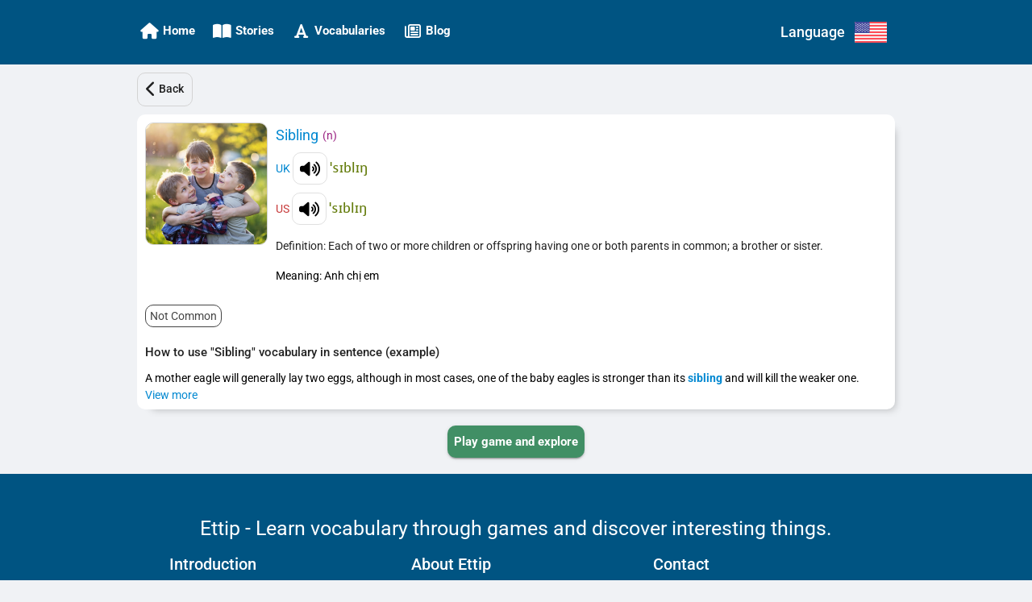

--- FILE ---
content_type: text/html; charset=utf-8
request_url: https://ettip.com/en/vocabulary/detail/582-sibling?returnUrl=%2Fvocabulary%2Ftopic%2Fanimal%2F2
body_size: 25314
content:
<!DOCTYPE html><html lang="en" data-critters-container><head>
        <base href="/">
        <meta charset="utf-8">
        <meta http-equiv="X-UA-Compatible" content="IE=edge">
        <meta name="HandheldFriendly" content="true">

        <meta name="viewport" content="viewport-fit=cover, width=device-width, initial-scale=1.0, minimum-scale=1.0, maximum-scale=1.0, user-scalable=no">

        <!-- iOS -->
        <meta name="apple-mobile-web-app-title" content="Ettip">
        <meta name="apple-mobile-web-app-capable" content="yes">
        <meta name="apple-mobile-web-app-status-bar-style" content="default">

        <link rel="apple-touch-icon" href="/assets/images/icons/icon-72x72.png">
        <link rel="apple-touch-icon" sizes="152x152" href="/assets/images/icons/icon-152x152.png">
        <link rel="apple-touch-icon" sizes="167x167" href="/assets/images/icons/icon-167x167.png">
        <link rel="apple-touch-icon" sizes="180x180" href="/assets/images/icons/icon-180x180.png">

        <!-- Startup Image  -->
        <link href="/assets/images/icons/icon-512x512.png" rel="apple-touch-startup-image">

        <!-- Android  -->
        <meta name="theme-color" content="#1976d2">
        <meta name="mobile-web-app-capable" content="yes">
        <link href="/assets/images/icons/icon-192x192.png" rel="icon" sizes="192x192">
        <link href="/assets/images/icons/icon-128x128.png" rel="icon" sizes="128x128">

        <!-- Windows  -->
        <meta name="msapplication-TileColor" content="#2d89ef">
        <meta name="msapplication-navbutton-color" content="#1976d2">
        <meta name="msapplication-TileImage" content="/assets/images/icons/icon-144x144.png">
        <meta name="msapplication-config" content="browserconfig.xml">

        <!-- Pinned Sites  -->
        <meta name="application-name" content="Ettip">
        <meta name="msapplication-tooltip" content="Ettip">
        <meta name="msapplication-starturl" content="/">

        <!-- Tap highlighting  -->
        <meta name="msapplication-tap-highlight" content="no">

        <!-- UC Mobile Browser  -->
        <meta name="full-screen" content="yes">
        <meta name="browsermode" content="application">

        <!-- Disable night mode for this page  -->
        <meta name="nightmode" content="enable/disable">

        <!-- Layout mode -->
        <meta name="layoutmode" content="fitscreen/standard">

        <!-- imagemode - show image even in text only mode  -->
        <meta name="imagemode" content="force">

        <!-- Orientation  -->
        <meta name="screen-orientation" content="portrait">

        <!-- Others -->
        <link href="favicon.ico" rel="shortcut icon" type="image/x-icon">
        <link rel="icon" type="image/png" sizes="32x32" href="/assets/images/icons/icon-32x32.png">
        <link rel="icon" type="image/png" sizes="16x16" href="/assets/images/icons/icon-16x16.png">
        <link rel="manifest" href="manifest.webmanifest">

        <!-- UC Browser  -->
        <link href="/assets/images/icons/icon-52x52.png" rel="apple-touch-icon-precomposed" sizes="52x52">
        <link href="/assets/images/icons/icon-72x72.png" rel="apple-touch-icon" sizes="72x72">

        <title>Sibling (n) : Anh chị em</title>

        <link href="https://fonts.googleapis.com" rel="preconnect" crossorigin>
        <link rel="dns-prefetch" href="https://fonts.googleapis.com">
        <link href="https://cdnjs.cloudflare.com" rel="preconnect" crossorigin>
        <link rel="dns-prefetch" href="https://cdnjs.cloudflare.com">

        <link href="https://www.gstatic.com" rel="preconnect" crossorigin>
        <link rel="dns-prefetch" href="https://www.gstatic.com">
        <link href="https://fonts.gstatic.com" rel="preconnect" crossorigin>
        <link rel="dns-prefetch" href="https://fonts.gstatic.com">

        <link href="https://pagead2.googlesyndication.com" rel="preconnect" crossorigin>
        <link rel="dns-prefetch" href="https://pagead2.googlesyndication.com">
        <link href="https://tpc.googlesyndication.com" rel="preconnect" crossorigin>
        <link rel="dns-prefetch" href="https://tpc.googlesyndication.com">
        <link href="https://googleads.g.doubleclick.net" rel="preconnect" crossorigin>
        <link rel="dns-prefetch" href="https://googleads.g.doubleclick.net">
        <link href="https://cse.google.com" rel="preconnect" crossorigin>
        <link rel="dns-prefetch" href="https://cse.google.com">

        <link href="https://www.googletagmanager.com" rel="preconnect" crossorigin>
        <link rel="dns-prefetch" href="https://www.googletagmanager.com">

        <style>@font-face{font-family:'Roboto';font-style:normal;font-weight:300;font-stretch:100%;font-display:swap;src:url(https://fonts.gstatic.com/s/roboto/v48/KFO7CnqEu92Fr1ME7kSn66aGLdTylUAMa3GUBGEe.woff2) format('woff2');unicode-range:U+0460-052F, U+1C80-1C8A, U+20B4, U+2DE0-2DFF, U+A640-A69F, U+FE2E-FE2F;}@font-face{font-family:'Roboto';font-style:normal;font-weight:300;font-stretch:100%;font-display:swap;src:url(https://fonts.gstatic.com/s/roboto/v48/KFO7CnqEu92Fr1ME7kSn66aGLdTylUAMa3iUBGEe.woff2) format('woff2');unicode-range:U+0301, U+0400-045F, U+0490-0491, U+04B0-04B1, U+2116;}@font-face{font-family:'Roboto';font-style:normal;font-weight:300;font-stretch:100%;font-display:swap;src:url(https://fonts.gstatic.com/s/roboto/v48/KFO7CnqEu92Fr1ME7kSn66aGLdTylUAMa3CUBGEe.woff2) format('woff2');unicode-range:U+1F00-1FFF;}@font-face{font-family:'Roboto';font-style:normal;font-weight:300;font-stretch:100%;font-display:swap;src:url(https://fonts.gstatic.com/s/roboto/v48/KFO7CnqEu92Fr1ME7kSn66aGLdTylUAMa3-UBGEe.woff2) format('woff2');unicode-range:U+0370-0377, U+037A-037F, U+0384-038A, U+038C, U+038E-03A1, U+03A3-03FF;}@font-face{font-family:'Roboto';font-style:normal;font-weight:300;font-stretch:100%;font-display:swap;src:url(https://fonts.gstatic.com/s/roboto/v48/KFO7CnqEu92Fr1ME7kSn66aGLdTylUAMawCUBGEe.woff2) format('woff2');unicode-range:U+0302-0303, U+0305, U+0307-0308, U+0310, U+0312, U+0315, U+031A, U+0326-0327, U+032C, U+032F-0330, U+0332-0333, U+0338, U+033A, U+0346, U+034D, U+0391-03A1, U+03A3-03A9, U+03B1-03C9, U+03D1, U+03D5-03D6, U+03F0-03F1, U+03F4-03F5, U+2016-2017, U+2034-2038, U+203C, U+2040, U+2043, U+2047, U+2050, U+2057, U+205F, U+2070-2071, U+2074-208E, U+2090-209C, U+20D0-20DC, U+20E1, U+20E5-20EF, U+2100-2112, U+2114-2115, U+2117-2121, U+2123-214F, U+2190, U+2192, U+2194-21AE, U+21B0-21E5, U+21F1-21F2, U+21F4-2211, U+2213-2214, U+2216-22FF, U+2308-230B, U+2310, U+2319, U+231C-2321, U+2336-237A, U+237C, U+2395, U+239B-23B7, U+23D0, U+23DC-23E1, U+2474-2475, U+25AF, U+25B3, U+25B7, U+25BD, U+25C1, U+25CA, U+25CC, U+25FB, U+266D-266F, U+27C0-27FF, U+2900-2AFF, U+2B0E-2B11, U+2B30-2B4C, U+2BFE, U+3030, U+FF5B, U+FF5D, U+1D400-1D7FF, U+1EE00-1EEFF;}@font-face{font-family:'Roboto';font-style:normal;font-weight:300;font-stretch:100%;font-display:swap;src:url(https://fonts.gstatic.com/s/roboto/v48/KFO7CnqEu92Fr1ME7kSn66aGLdTylUAMaxKUBGEe.woff2) format('woff2');unicode-range:U+0001-000C, U+000E-001F, U+007F-009F, U+20DD-20E0, U+20E2-20E4, U+2150-218F, U+2190, U+2192, U+2194-2199, U+21AF, U+21E6-21F0, U+21F3, U+2218-2219, U+2299, U+22C4-22C6, U+2300-243F, U+2440-244A, U+2460-24FF, U+25A0-27BF, U+2800-28FF, U+2921-2922, U+2981, U+29BF, U+29EB, U+2B00-2BFF, U+4DC0-4DFF, U+FFF9-FFFB, U+10140-1018E, U+10190-1019C, U+101A0, U+101D0-101FD, U+102E0-102FB, U+10E60-10E7E, U+1D2C0-1D2D3, U+1D2E0-1D37F, U+1F000-1F0FF, U+1F100-1F1AD, U+1F1E6-1F1FF, U+1F30D-1F30F, U+1F315, U+1F31C, U+1F31E, U+1F320-1F32C, U+1F336, U+1F378, U+1F37D, U+1F382, U+1F393-1F39F, U+1F3A7-1F3A8, U+1F3AC-1F3AF, U+1F3C2, U+1F3C4-1F3C6, U+1F3CA-1F3CE, U+1F3D4-1F3E0, U+1F3ED, U+1F3F1-1F3F3, U+1F3F5-1F3F7, U+1F408, U+1F415, U+1F41F, U+1F426, U+1F43F, U+1F441-1F442, U+1F444, U+1F446-1F449, U+1F44C-1F44E, U+1F453, U+1F46A, U+1F47D, U+1F4A3, U+1F4B0, U+1F4B3, U+1F4B9, U+1F4BB, U+1F4BF, U+1F4C8-1F4CB, U+1F4D6, U+1F4DA, U+1F4DF, U+1F4E3-1F4E6, U+1F4EA-1F4ED, U+1F4F7, U+1F4F9-1F4FB, U+1F4FD-1F4FE, U+1F503, U+1F507-1F50B, U+1F50D, U+1F512-1F513, U+1F53E-1F54A, U+1F54F-1F5FA, U+1F610, U+1F650-1F67F, U+1F687, U+1F68D, U+1F691, U+1F694, U+1F698, U+1F6AD, U+1F6B2, U+1F6B9-1F6BA, U+1F6BC, U+1F6C6-1F6CF, U+1F6D3-1F6D7, U+1F6E0-1F6EA, U+1F6F0-1F6F3, U+1F6F7-1F6FC, U+1F700-1F7FF, U+1F800-1F80B, U+1F810-1F847, U+1F850-1F859, U+1F860-1F887, U+1F890-1F8AD, U+1F8B0-1F8BB, U+1F8C0-1F8C1, U+1F900-1F90B, U+1F93B, U+1F946, U+1F984, U+1F996, U+1F9E9, U+1FA00-1FA6F, U+1FA70-1FA7C, U+1FA80-1FA89, U+1FA8F-1FAC6, U+1FACE-1FADC, U+1FADF-1FAE9, U+1FAF0-1FAF8, U+1FB00-1FBFF;}@font-face{font-family:'Roboto';font-style:normal;font-weight:300;font-stretch:100%;font-display:swap;src:url(https://fonts.gstatic.com/s/roboto/v48/KFO7CnqEu92Fr1ME7kSn66aGLdTylUAMa3OUBGEe.woff2) format('woff2');unicode-range:U+0102-0103, U+0110-0111, U+0128-0129, U+0168-0169, U+01A0-01A1, U+01AF-01B0, U+0300-0301, U+0303-0304, U+0308-0309, U+0323, U+0329, U+1EA0-1EF9, U+20AB;}@font-face{font-family:'Roboto';font-style:normal;font-weight:300;font-stretch:100%;font-display:swap;src:url(https://fonts.gstatic.com/s/roboto/v48/KFO7CnqEu92Fr1ME7kSn66aGLdTylUAMa3KUBGEe.woff2) format('woff2');unicode-range:U+0100-02BA, U+02BD-02C5, U+02C7-02CC, U+02CE-02D7, U+02DD-02FF, U+0304, U+0308, U+0329, U+1D00-1DBF, U+1E00-1E9F, U+1EF2-1EFF, U+2020, U+20A0-20AB, U+20AD-20C0, U+2113, U+2C60-2C7F, U+A720-A7FF;}@font-face{font-family:'Roboto';font-style:normal;font-weight:300;font-stretch:100%;font-display:swap;src:url(https://fonts.gstatic.com/s/roboto/v48/KFO7CnqEu92Fr1ME7kSn66aGLdTylUAMa3yUBA.woff2) format('woff2');unicode-range:U+0000-00FF, U+0131, U+0152-0153, U+02BB-02BC, U+02C6, U+02DA, U+02DC, U+0304, U+0308, U+0329, U+2000-206F, U+20AC, U+2122, U+2191, U+2193, U+2212, U+2215, U+FEFF, U+FFFD;}@font-face{font-family:'Roboto';font-style:normal;font-weight:400;font-stretch:100%;font-display:swap;src:url(https://fonts.gstatic.com/s/roboto/v48/KFO7CnqEu92Fr1ME7kSn66aGLdTylUAMa3GUBGEe.woff2) format('woff2');unicode-range:U+0460-052F, U+1C80-1C8A, U+20B4, U+2DE0-2DFF, U+A640-A69F, U+FE2E-FE2F;}@font-face{font-family:'Roboto';font-style:normal;font-weight:400;font-stretch:100%;font-display:swap;src:url(https://fonts.gstatic.com/s/roboto/v48/KFO7CnqEu92Fr1ME7kSn66aGLdTylUAMa3iUBGEe.woff2) format('woff2');unicode-range:U+0301, U+0400-045F, U+0490-0491, U+04B0-04B1, U+2116;}@font-face{font-family:'Roboto';font-style:normal;font-weight:400;font-stretch:100%;font-display:swap;src:url(https://fonts.gstatic.com/s/roboto/v48/KFO7CnqEu92Fr1ME7kSn66aGLdTylUAMa3CUBGEe.woff2) format('woff2');unicode-range:U+1F00-1FFF;}@font-face{font-family:'Roboto';font-style:normal;font-weight:400;font-stretch:100%;font-display:swap;src:url(https://fonts.gstatic.com/s/roboto/v48/KFO7CnqEu92Fr1ME7kSn66aGLdTylUAMa3-UBGEe.woff2) format('woff2');unicode-range:U+0370-0377, U+037A-037F, U+0384-038A, U+038C, U+038E-03A1, U+03A3-03FF;}@font-face{font-family:'Roboto';font-style:normal;font-weight:400;font-stretch:100%;font-display:swap;src:url(https://fonts.gstatic.com/s/roboto/v48/KFO7CnqEu92Fr1ME7kSn66aGLdTylUAMawCUBGEe.woff2) format('woff2');unicode-range:U+0302-0303, U+0305, U+0307-0308, U+0310, U+0312, U+0315, U+031A, U+0326-0327, U+032C, U+032F-0330, U+0332-0333, U+0338, U+033A, U+0346, U+034D, U+0391-03A1, U+03A3-03A9, U+03B1-03C9, U+03D1, U+03D5-03D6, U+03F0-03F1, U+03F4-03F5, U+2016-2017, U+2034-2038, U+203C, U+2040, U+2043, U+2047, U+2050, U+2057, U+205F, U+2070-2071, U+2074-208E, U+2090-209C, U+20D0-20DC, U+20E1, U+20E5-20EF, U+2100-2112, U+2114-2115, U+2117-2121, U+2123-214F, U+2190, U+2192, U+2194-21AE, U+21B0-21E5, U+21F1-21F2, U+21F4-2211, U+2213-2214, U+2216-22FF, U+2308-230B, U+2310, U+2319, U+231C-2321, U+2336-237A, U+237C, U+2395, U+239B-23B7, U+23D0, U+23DC-23E1, U+2474-2475, U+25AF, U+25B3, U+25B7, U+25BD, U+25C1, U+25CA, U+25CC, U+25FB, U+266D-266F, U+27C0-27FF, U+2900-2AFF, U+2B0E-2B11, U+2B30-2B4C, U+2BFE, U+3030, U+FF5B, U+FF5D, U+1D400-1D7FF, U+1EE00-1EEFF;}@font-face{font-family:'Roboto';font-style:normal;font-weight:400;font-stretch:100%;font-display:swap;src:url(https://fonts.gstatic.com/s/roboto/v48/KFO7CnqEu92Fr1ME7kSn66aGLdTylUAMaxKUBGEe.woff2) format('woff2');unicode-range:U+0001-000C, U+000E-001F, U+007F-009F, U+20DD-20E0, U+20E2-20E4, U+2150-218F, U+2190, U+2192, U+2194-2199, U+21AF, U+21E6-21F0, U+21F3, U+2218-2219, U+2299, U+22C4-22C6, U+2300-243F, U+2440-244A, U+2460-24FF, U+25A0-27BF, U+2800-28FF, U+2921-2922, U+2981, U+29BF, U+29EB, U+2B00-2BFF, U+4DC0-4DFF, U+FFF9-FFFB, U+10140-1018E, U+10190-1019C, U+101A0, U+101D0-101FD, U+102E0-102FB, U+10E60-10E7E, U+1D2C0-1D2D3, U+1D2E0-1D37F, U+1F000-1F0FF, U+1F100-1F1AD, U+1F1E6-1F1FF, U+1F30D-1F30F, U+1F315, U+1F31C, U+1F31E, U+1F320-1F32C, U+1F336, U+1F378, U+1F37D, U+1F382, U+1F393-1F39F, U+1F3A7-1F3A8, U+1F3AC-1F3AF, U+1F3C2, U+1F3C4-1F3C6, U+1F3CA-1F3CE, U+1F3D4-1F3E0, U+1F3ED, U+1F3F1-1F3F3, U+1F3F5-1F3F7, U+1F408, U+1F415, U+1F41F, U+1F426, U+1F43F, U+1F441-1F442, U+1F444, U+1F446-1F449, U+1F44C-1F44E, U+1F453, U+1F46A, U+1F47D, U+1F4A3, U+1F4B0, U+1F4B3, U+1F4B9, U+1F4BB, U+1F4BF, U+1F4C8-1F4CB, U+1F4D6, U+1F4DA, U+1F4DF, U+1F4E3-1F4E6, U+1F4EA-1F4ED, U+1F4F7, U+1F4F9-1F4FB, U+1F4FD-1F4FE, U+1F503, U+1F507-1F50B, U+1F50D, U+1F512-1F513, U+1F53E-1F54A, U+1F54F-1F5FA, U+1F610, U+1F650-1F67F, U+1F687, U+1F68D, U+1F691, U+1F694, U+1F698, U+1F6AD, U+1F6B2, U+1F6B9-1F6BA, U+1F6BC, U+1F6C6-1F6CF, U+1F6D3-1F6D7, U+1F6E0-1F6EA, U+1F6F0-1F6F3, U+1F6F7-1F6FC, U+1F700-1F7FF, U+1F800-1F80B, U+1F810-1F847, U+1F850-1F859, U+1F860-1F887, U+1F890-1F8AD, U+1F8B0-1F8BB, U+1F8C0-1F8C1, U+1F900-1F90B, U+1F93B, U+1F946, U+1F984, U+1F996, U+1F9E9, U+1FA00-1FA6F, U+1FA70-1FA7C, U+1FA80-1FA89, U+1FA8F-1FAC6, U+1FACE-1FADC, U+1FADF-1FAE9, U+1FAF0-1FAF8, U+1FB00-1FBFF;}@font-face{font-family:'Roboto';font-style:normal;font-weight:400;font-stretch:100%;font-display:swap;src:url(https://fonts.gstatic.com/s/roboto/v48/KFO7CnqEu92Fr1ME7kSn66aGLdTylUAMa3OUBGEe.woff2) format('woff2');unicode-range:U+0102-0103, U+0110-0111, U+0128-0129, U+0168-0169, U+01A0-01A1, U+01AF-01B0, U+0300-0301, U+0303-0304, U+0308-0309, U+0323, U+0329, U+1EA0-1EF9, U+20AB;}@font-face{font-family:'Roboto';font-style:normal;font-weight:400;font-stretch:100%;font-display:swap;src:url(https://fonts.gstatic.com/s/roboto/v48/KFO7CnqEu92Fr1ME7kSn66aGLdTylUAMa3KUBGEe.woff2) format('woff2');unicode-range:U+0100-02BA, U+02BD-02C5, U+02C7-02CC, U+02CE-02D7, U+02DD-02FF, U+0304, U+0308, U+0329, U+1D00-1DBF, U+1E00-1E9F, U+1EF2-1EFF, U+2020, U+20A0-20AB, U+20AD-20C0, U+2113, U+2C60-2C7F, U+A720-A7FF;}@font-face{font-family:'Roboto';font-style:normal;font-weight:400;font-stretch:100%;font-display:swap;src:url(https://fonts.gstatic.com/s/roboto/v48/KFO7CnqEu92Fr1ME7kSn66aGLdTylUAMa3yUBA.woff2) format('woff2');unicode-range:U+0000-00FF, U+0131, U+0152-0153, U+02BB-02BC, U+02C6, U+02DA, U+02DC, U+0304, U+0308, U+0329, U+2000-206F, U+20AC, U+2122, U+2191, U+2193, U+2212, U+2215, U+FEFF, U+FFFD;}@font-face{font-family:'Roboto';font-style:normal;font-weight:500;font-stretch:100%;font-display:swap;src:url(https://fonts.gstatic.com/s/roboto/v48/KFO7CnqEu92Fr1ME7kSn66aGLdTylUAMa3GUBGEe.woff2) format('woff2');unicode-range:U+0460-052F, U+1C80-1C8A, U+20B4, U+2DE0-2DFF, U+A640-A69F, U+FE2E-FE2F;}@font-face{font-family:'Roboto';font-style:normal;font-weight:500;font-stretch:100%;font-display:swap;src:url(https://fonts.gstatic.com/s/roboto/v48/KFO7CnqEu92Fr1ME7kSn66aGLdTylUAMa3iUBGEe.woff2) format('woff2');unicode-range:U+0301, U+0400-045F, U+0490-0491, U+04B0-04B1, U+2116;}@font-face{font-family:'Roboto';font-style:normal;font-weight:500;font-stretch:100%;font-display:swap;src:url(https://fonts.gstatic.com/s/roboto/v48/KFO7CnqEu92Fr1ME7kSn66aGLdTylUAMa3CUBGEe.woff2) format('woff2');unicode-range:U+1F00-1FFF;}@font-face{font-family:'Roboto';font-style:normal;font-weight:500;font-stretch:100%;font-display:swap;src:url(https://fonts.gstatic.com/s/roboto/v48/KFO7CnqEu92Fr1ME7kSn66aGLdTylUAMa3-UBGEe.woff2) format('woff2');unicode-range:U+0370-0377, U+037A-037F, U+0384-038A, U+038C, U+038E-03A1, U+03A3-03FF;}@font-face{font-family:'Roboto';font-style:normal;font-weight:500;font-stretch:100%;font-display:swap;src:url(https://fonts.gstatic.com/s/roboto/v48/KFO7CnqEu92Fr1ME7kSn66aGLdTylUAMawCUBGEe.woff2) format('woff2');unicode-range:U+0302-0303, U+0305, U+0307-0308, U+0310, U+0312, U+0315, U+031A, U+0326-0327, U+032C, U+032F-0330, U+0332-0333, U+0338, U+033A, U+0346, U+034D, U+0391-03A1, U+03A3-03A9, U+03B1-03C9, U+03D1, U+03D5-03D6, U+03F0-03F1, U+03F4-03F5, U+2016-2017, U+2034-2038, U+203C, U+2040, U+2043, U+2047, U+2050, U+2057, U+205F, U+2070-2071, U+2074-208E, U+2090-209C, U+20D0-20DC, U+20E1, U+20E5-20EF, U+2100-2112, U+2114-2115, U+2117-2121, U+2123-214F, U+2190, U+2192, U+2194-21AE, U+21B0-21E5, U+21F1-21F2, U+21F4-2211, U+2213-2214, U+2216-22FF, U+2308-230B, U+2310, U+2319, U+231C-2321, U+2336-237A, U+237C, U+2395, U+239B-23B7, U+23D0, U+23DC-23E1, U+2474-2475, U+25AF, U+25B3, U+25B7, U+25BD, U+25C1, U+25CA, U+25CC, U+25FB, U+266D-266F, U+27C0-27FF, U+2900-2AFF, U+2B0E-2B11, U+2B30-2B4C, U+2BFE, U+3030, U+FF5B, U+FF5D, U+1D400-1D7FF, U+1EE00-1EEFF;}@font-face{font-family:'Roboto';font-style:normal;font-weight:500;font-stretch:100%;font-display:swap;src:url(https://fonts.gstatic.com/s/roboto/v48/KFO7CnqEu92Fr1ME7kSn66aGLdTylUAMaxKUBGEe.woff2) format('woff2');unicode-range:U+0001-000C, U+000E-001F, U+007F-009F, U+20DD-20E0, U+20E2-20E4, U+2150-218F, U+2190, U+2192, U+2194-2199, U+21AF, U+21E6-21F0, U+21F3, U+2218-2219, U+2299, U+22C4-22C6, U+2300-243F, U+2440-244A, U+2460-24FF, U+25A0-27BF, U+2800-28FF, U+2921-2922, U+2981, U+29BF, U+29EB, U+2B00-2BFF, U+4DC0-4DFF, U+FFF9-FFFB, U+10140-1018E, U+10190-1019C, U+101A0, U+101D0-101FD, U+102E0-102FB, U+10E60-10E7E, U+1D2C0-1D2D3, U+1D2E0-1D37F, U+1F000-1F0FF, U+1F100-1F1AD, U+1F1E6-1F1FF, U+1F30D-1F30F, U+1F315, U+1F31C, U+1F31E, U+1F320-1F32C, U+1F336, U+1F378, U+1F37D, U+1F382, U+1F393-1F39F, U+1F3A7-1F3A8, U+1F3AC-1F3AF, U+1F3C2, U+1F3C4-1F3C6, U+1F3CA-1F3CE, U+1F3D4-1F3E0, U+1F3ED, U+1F3F1-1F3F3, U+1F3F5-1F3F7, U+1F408, U+1F415, U+1F41F, U+1F426, U+1F43F, U+1F441-1F442, U+1F444, U+1F446-1F449, U+1F44C-1F44E, U+1F453, U+1F46A, U+1F47D, U+1F4A3, U+1F4B0, U+1F4B3, U+1F4B9, U+1F4BB, U+1F4BF, U+1F4C8-1F4CB, U+1F4D6, U+1F4DA, U+1F4DF, U+1F4E3-1F4E6, U+1F4EA-1F4ED, U+1F4F7, U+1F4F9-1F4FB, U+1F4FD-1F4FE, U+1F503, U+1F507-1F50B, U+1F50D, U+1F512-1F513, U+1F53E-1F54A, U+1F54F-1F5FA, U+1F610, U+1F650-1F67F, U+1F687, U+1F68D, U+1F691, U+1F694, U+1F698, U+1F6AD, U+1F6B2, U+1F6B9-1F6BA, U+1F6BC, U+1F6C6-1F6CF, U+1F6D3-1F6D7, U+1F6E0-1F6EA, U+1F6F0-1F6F3, U+1F6F7-1F6FC, U+1F700-1F7FF, U+1F800-1F80B, U+1F810-1F847, U+1F850-1F859, U+1F860-1F887, U+1F890-1F8AD, U+1F8B0-1F8BB, U+1F8C0-1F8C1, U+1F900-1F90B, U+1F93B, U+1F946, U+1F984, U+1F996, U+1F9E9, U+1FA00-1FA6F, U+1FA70-1FA7C, U+1FA80-1FA89, U+1FA8F-1FAC6, U+1FACE-1FADC, U+1FADF-1FAE9, U+1FAF0-1FAF8, U+1FB00-1FBFF;}@font-face{font-family:'Roboto';font-style:normal;font-weight:500;font-stretch:100%;font-display:swap;src:url(https://fonts.gstatic.com/s/roboto/v48/KFO7CnqEu92Fr1ME7kSn66aGLdTylUAMa3OUBGEe.woff2) format('woff2');unicode-range:U+0102-0103, U+0110-0111, U+0128-0129, U+0168-0169, U+01A0-01A1, U+01AF-01B0, U+0300-0301, U+0303-0304, U+0308-0309, U+0323, U+0329, U+1EA0-1EF9, U+20AB;}@font-face{font-family:'Roboto';font-style:normal;font-weight:500;font-stretch:100%;font-display:swap;src:url(https://fonts.gstatic.com/s/roboto/v48/KFO7CnqEu92Fr1ME7kSn66aGLdTylUAMa3KUBGEe.woff2) format('woff2');unicode-range:U+0100-02BA, U+02BD-02C5, U+02C7-02CC, U+02CE-02D7, U+02DD-02FF, U+0304, U+0308, U+0329, U+1D00-1DBF, U+1E00-1E9F, U+1EF2-1EFF, U+2020, U+20A0-20AB, U+20AD-20C0, U+2113, U+2C60-2C7F, U+A720-A7FF;}@font-face{font-family:'Roboto';font-style:normal;font-weight:500;font-stretch:100%;font-display:swap;src:url(https://fonts.gstatic.com/s/roboto/v48/KFO7CnqEu92Fr1ME7kSn66aGLdTylUAMa3yUBA.woff2) format('woff2');unicode-range:U+0000-00FF, U+0131, U+0152-0153, U+02BB-02BC, U+02C6, U+02DA, U+02DC, U+0304, U+0308, U+0329, U+2000-206F, U+20AC, U+2122, U+2191, U+2193, U+2212, U+2215, U+FEFF, U+FFFD;}@font-face{font-family:'Roboto';font-style:normal;font-weight:700;font-stretch:100%;font-display:swap;src:url(https://fonts.gstatic.com/s/roboto/v48/KFO7CnqEu92Fr1ME7kSn66aGLdTylUAMa3GUBGEe.woff2) format('woff2');unicode-range:U+0460-052F, U+1C80-1C8A, U+20B4, U+2DE0-2DFF, U+A640-A69F, U+FE2E-FE2F;}@font-face{font-family:'Roboto';font-style:normal;font-weight:700;font-stretch:100%;font-display:swap;src:url(https://fonts.gstatic.com/s/roboto/v48/KFO7CnqEu92Fr1ME7kSn66aGLdTylUAMa3iUBGEe.woff2) format('woff2');unicode-range:U+0301, U+0400-045F, U+0490-0491, U+04B0-04B1, U+2116;}@font-face{font-family:'Roboto';font-style:normal;font-weight:700;font-stretch:100%;font-display:swap;src:url(https://fonts.gstatic.com/s/roboto/v48/KFO7CnqEu92Fr1ME7kSn66aGLdTylUAMa3CUBGEe.woff2) format('woff2');unicode-range:U+1F00-1FFF;}@font-face{font-family:'Roboto';font-style:normal;font-weight:700;font-stretch:100%;font-display:swap;src:url(https://fonts.gstatic.com/s/roboto/v48/KFO7CnqEu92Fr1ME7kSn66aGLdTylUAMa3-UBGEe.woff2) format('woff2');unicode-range:U+0370-0377, U+037A-037F, U+0384-038A, U+038C, U+038E-03A1, U+03A3-03FF;}@font-face{font-family:'Roboto';font-style:normal;font-weight:700;font-stretch:100%;font-display:swap;src:url(https://fonts.gstatic.com/s/roboto/v48/KFO7CnqEu92Fr1ME7kSn66aGLdTylUAMawCUBGEe.woff2) format('woff2');unicode-range:U+0302-0303, U+0305, U+0307-0308, U+0310, U+0312, U+0315, U+031A, U+0326-0327, U+032C, U+032F-0330, U+0332-0333, U+0338, U+033A, U+0346, U+034D, U+0391-03A1, U+03A3-03A9, U+03B1-03C9, U+03D1, U+03D5-03D6, U+03F0-03F1, U+03F4-03F5, U+2016-2017, U+2034-2038, U+203C, U+2040, U+2043, U+2047, U+2050, U+2057, U+205F, U+2070-2071, U+2074-208E, U+2090-209C, U+20D0-20DC, U+20E1, U+20E5-20EF, U+2100-2112, U+2114-2115, U+2117-2121, U+2123-214F, U+2190, U+2192, U+2194-21AE, U+21B0-21E5, U+21F1-21F2, U+21F4-2211, U+2213-2214, U+2216-22FF, U+2308-230B, U+2310, U+2319, U+231C-2321, U+2336-237A, U+237C, U+2395, U+239B-23B7, U+23D0, U+23DC-23E1, U+2474-2475, U+25AF, U+25B3, U+25B7, U+25BD, U+25C1, U+25CA, U+25CC, U+25FB, U+266D-266F, U+27C0-27FF, U+2900-2AFF, U+2B0E-2B11, U+2B30-2B4C, U+2BFE, U+3030, U+FF5B, U+FF5D, U+1D400-1D7FF, U+1EE00-1EEFF;}@font-face{font-family:'Roboto';font-style:normal;font-weight:700;font-stretch:100%;font-display:swap;src:url(https://fonts.gstatic.com/s/roboto/v48/KFO7CnqEu92Fr1ME7kSn66aGLdTylUAMaxKUBGEe.woff2) format('woff2');unicode-range:U+0001-000C, U+000E-001F, U+007F-009F, U+20DD-20E0, U+20E2-20E4, U+2150-218F, U+2190, U+2192, U+2194-2199, U+21AF, U+21E6-21F0, U+21F3, U+2218-2219, U+2299, U+22C4-22C6, U+2300-243F, U+2440-244A, U+2460-24FF, U+25A0-27BF, U+2800-28FF, U+2921-2922, U+2981, U+29BF, U+29EB, U+2B00-2BFF, U+4DC0-4DFF, U+FFF9-FFFB, U+10140-1018E, U+10190-1019C, U+101A0, U+101D0-101FD, U+102E0-102FB, U+10E60-10E7E, U+1D2C0-1D2D3, U+1D2E0-1D37F, U+1F000-1F0FF, U+1F100-1F1AD, U+1F1E6-1F1FF, U+1F30D-1F30F, U+1F315, U+1F31C, U+1F31E, U+1F320-1F32C, U+1F336, U+1F378, U+1F37D, U+1F382, U+1F393-1F39F, U+1F3A7-1F3A8, U+1F3AC-1F3AF, U+1F3C2, U+1F3C4-1F3C6, U+1F3CA-1F3CE, U+1F3D4-1F3E0, U+1F3ED, U+1F3F1-1F3F3, U+1F3F5-1F3F7, U+1F408, U+1F415, U+1F41F, U+1F426, U+1F43F, U+1F441-1F442, U+1F444, U+1F446-1F449, U+1F44C-1F44E, U+1F453, U+1F46A, U+1F47D, U+1F4A3, U+1F4B0, U+1F4B3, U+1F4B9, U+1F4BB, U+1F4BF, U+1F4C8-1F4CB, U+1F4D6, U+1F4DA, U+1F4DF, U+1F4E3-1F4E6, U+1F4EA-1F4ED, U+1F4F7, U+1F4F9-1F4FB, U+1F4FD-1F4FE, U+1F503, U+1F507-1F50B, U+1F50D, U+1F512-1F513, U+1F53E-1F54A, U+1F54F-1F5FA, U+1F610, U+1F650-1F67F, U+1F687, U+1F68D, U+1F691, U+1F694, U+1F698, U+1F6AD, U+1F6B2, U+1F6B9-1F6BA, U+1F6BC, U+1F6C6-1F6CF, U+1F6D3-1F6D7, U+1F6E0-1F6EA, U+1F6F0-1F6F3, U+1F6F7-1F6FC, U+1F700-1F7FF, U+1F800-1F80B, U+1F810-1F847, U+1F850-1F859, U+1F860-1F887, U+1F890-1F8AD, U+1F8B0-1F8BB, U+1F8C0-1F8C1, U+1F900-1F90B, U+1F93B, U+1F946, U+1F984, U+1F996, U+1F9E9, U+1FA00-1FA6F, U+1FA70-1FA7C, U+1FA80-1FA89, U+1FA8F-1FAC6, U+1FACE-1FADC, U+1FADF-1FAE9, U+1FAF0-1FAF8, U+1FB00-1FBFF;}@font-face{font-family:'Roboto';font-style:normal;font-weight:700;font-stretch:100%;font-display:swap;src:url(https://fonts.gstatic.com/s/roboto/v48/KFO7CnqEu92Fr1ME7kSn66aGLdTylUAMa3OUBGEe.woff2) format('woff2');unicode-range:U+0102-0103, U+0110-0111, U+0128-0129, U+0168-0169, U+01A0-01A1, U+01AF-01B0, U+0300-0301, U+0303-0304, U+0308-0309, U+0323, U+0329, U+1EA0-1EF9, U+20AB;}@font-face{font-family:'Roboto';font-style:normal;font-weight:700;font-stretch:100%;font-display:swap;src:url(https://fonts.gstatic.com/s/roboto/v48/KFO7CnqEu92Fr1ME7kSn66aGLdTylUAMa3KUBGEe.woff2) format('woff2');unicode-range:U+0100-02BA, U+02BD-02C5, U+02C7-02CC, U+02CE-02D7, U+02DD-02FF, U+0304, U+0308, U+0329, U+1D00-1DBF, U+1E00-1E9F, U+1EF2-1EFF, U+2020, U+20A0-20AB, U+20AD-20C0, U+2113, U+2C60-2C7F, U+A720-A7FF;}@font-face{font-family:'Roboto';font-style:normal;font-weight:700;font-stretch:100%;font-display:swap;src:url(https://fonts.gstatic.com/s/roboto/v48/KFO7CnqEu92Fr1ME7kSn66aGLdTylUAMa3yUBA.woff2) format('woff2');unicode-range:U+0000-00FF, U+0131, U+0152-0153, U+02BB-02BC, U+02C6, U+02DA, U+02DC, U+0304, U+0308, U+0329, U+2000-206F, U+20AC, U+2122, U+2191, U+2193, U+2212, U+2215, U+FEFF, U+FFFD;}@font-face{font-family:'Voces';font-style:normal;font-weight:400;font-display:swap;src:url(https://fonts.gstatic.com/s/voces/v23/-F6_fjJyLyU8d7PIDm_opw.woff2) format('woff2');unicode-range:U+0100-02BA, U+02BD-02C5, U+02C7-02CC, U+02CE-02D7, U+02DD-02FF, U+0304, U+0308, U+0329, U+1D00-1DBF, U+1E00-1E9F, U+1EF2-1EFF, U+2020, U+20A0-20AB, U+20AD-20C0, U+2113, U+2C60-2C7F, U+A720-A7FF;}@font-face{font-family:'Voces';font-style:normal;font-weight:400;font-display:swap;src:url(https://fonts.gstatic.com/s/voces/v23/-F6_fjJyLyU8d7PGDm8.woff2) format('woff2');unicode-range:U+0000-00FF, U+0131, U+0152-0153, U+02BB-02BC, U+02C6, U+02DA, U+02DC, U+0304, U+0308, U+0329, U+2000-206F, U+20AC, U+2122, U+2191, U+2193, U+2212, U+2215, U+FEFF, U+FFFD;}</style>

        <link rel="stylesheet" href="https://cdnjs.cloudflare.com/ajax/libs/font-awesome/6.5.2/css/all.min.css">
        <link rel="stylesheet" href="https://cdnjs.cloudflare.com/ajax/libs/animate.css/4.1.1/animate.min.css">
        <link rel="stylesheet" href="/assets/stylesheets/ngx-datatable.material.min.css" media="print" onload="this.media='all'"><noscript><link rel="stylesheet" href="/assets/stylesheets/ngx-datatable.material.min.css"></noscript>
        <link rel="stylesheet" href="/assets/stylesheets/lite-yt-embed.min.css" media="print" onload="this.media='all'"><noscript><link rel="stylesheet" href="/assets/stylesheets/lite-yt-embed.min.css"></noscript>

        <script defer src="https://cdnjs.cloudflare.com/ajax/libs/lazysizes/5.3.2/lazysizes.min.js" crossorigin="anonymous"></script>

        <script defer src="https://cdnjs.cloudflare.com/ajax/libs/crypto-js/4.1.1/crypto-js.min.js" crossorigin="anonymous"></script>

        <style type="text/css">
            .pace .pace-activity {
                top: 70px;
            }

            .pace .pace-progress-inner {
                box-shadow: none;
            }

            .loading::before,
            .loading::after {
                position: fixed;
                z-index: 3000;
                top: 0;
                left: 0;
                display: flex;
                justify-content: center;
                align-items: center;
                width: 100%;
                height: 100%;
            }

            .loading::before {
                content: '';
                background-color: #fff;
            }

            .loading::after {
                font-family: 'Helvetica Neue', Helvetica, sans-serif;
                content: 'LOADING';
                text-align: center;
                white-space: pre;
                font-weight: normal;
                font-size: 24px;
                letter-spacing: 0.04rem;
                color: #000;
                opacity: 0.8;
                animation: animation 1s alternate infinite;
            }

            @keyframes animation {
                to {
                    opacity: 0.2;
                }
            }
        </style>
        <script type="text/javascript">
            if (window) {
                window.paceOptions = {
                    document: true,
                    eventLag: true,
                    restartOnPushState: true,
                    restartOnRequestAfter: true,
                    ajax: {
                        trackMethods: ['POST', 'GET']
                    }
                };
            }
        </script>
    <style>.mat-button,.mat-raised-button,.mat-icon-button,.mat-stroked-button{font-family:Roboto,Helvetica Neue,sans-serif;font-size:14px;font-weight:500}.mat-card{font-family:Roboto,Helvetica Neue,sans-serif}.mat-card-content{font-size:14px}.mat-toolbar{font:500 20px/32px Roboto,Helvetica Neue,sans-serif;letter-spacing:normal;margin:0}.mat-list-item{font-family:Roboto,Helvetica Neue,sans-serif}.mat-list-base .mat-list-item{font-size:16px}.mat-ripple{overflow:hidden;position:relative}.mat-ripple:not(:empty){transform:translateZ(0)}.cdk-visually-hidden{border:0;clip:rect(0 0 0 0);height:1px;margin:-1px;overflow:hidden;padding:0;position:absolute;width:1px;white-space:nowrap;outline:0;-webkit-appearance:none;-moz-appearance:none;left:0}.mat-focus-indicator{position:relative}.mat-focus-indicator:before{inset:0;position:absolute;box-sizing:border-box;pointer-events:none;display:var(--mat-focus-indicator-display, none);border:var(--mat-focus-indicator-border-width, 3px) var(--mat-focus-indicator-border-style, solid) var(--mat-focus-indicator-border-color, transparent);border-radius:var(--mat-focus-indicator-border-radius, 4px)}.mat-focus-indicator:focus:before{content:""}.mat-button,.mat-icon-button,.mat-stroked-button{color:inherit;background:transparent}.mat-button-focus-overlay{background:#000}.mat-stroked-button:not(.mat-button-disabled){border-color:#0000001f}.mat-raised-button{color:#000000de;background-color:#fff}.mat-stroked-button:not([class*=mat-elevation-z]){box-shadow:0 0 #0003,0 0 #00000024,0 0 #0000001f}.mat-raised-button:not([class*=mat-elevation-z]){box-shadow:0 3px 1px -2px #0003,0 2px 2px #00000024,0 1px 5px #0000001f}.mat-raised-button:not(.mat-button-disabled):active:not([class*=mat-elevation-z]){box-shadow:0 5px 5px -3px #0003,0 8px 10px 1px #00000024,0 3px 14px 2px #0000001f}.mat-card{background:#fff;color:#000000de}.mat-card:not([class*=mat-elevation-z]){box-shadow:0 2px 1px -1px #0003,0 1px 1px #00000024,0 1px 3px #0000001f}.mat-list-base .mat-list-item{color:#000000de}.mat-nav-list .mat-list-item:hover,.mat-nav-list .mat-list-item:focus{background:#0000000a}.mat-drawer-container{background-color:#fafafa;color:#000000de}.mat-drawer{background-color:#fff;color:#000000de}.mat-drawer:not(.mat-drawer-side){box-shadow:0 8px 10px -5px #0003,0 16px 24px 2px #00000024,0 6px 30px 5px #0000001f}.mat-toolbar{background:#f5f5f5;color:#000000de}.mat-toolbar-single-row{height:64px}@media (max-width: 599px){.mat-toolbar-single-row{height:56px}}html{font-size:16px}html,body{width:100%;height:100%;position:relative;-webkit-tap-highlight-color:rgba(0,0,0,0);-webkit-touch-callout:none;min-height:100%;-webkit-text-size-adjust:none;-ms-text-size-adjust:100%;-webkit-font-smoothing:antialiased;-moz-osx-font-smoothing:grayscale}body{margin:0;padding:0;font-weight:400;font-size:.875rem;font-display:swap;color:#000000de}[tabindex="-1"]:focus{outline:none}button{vertical-align:baseline}h1{margin-bottom:.5rem;font-weight:400;line-height:1.1;color:inherit}h1{font-size:2.5rem}a{text-decoration:none;color:inherit}a:focus,a:hover{cursor:pointer;text-decoration:none;outline:0}button{outline:0}mat-sidenav.sidebar-panel{overflow-x:hidden;position:fixed;bottom:0;padding:45px 0 0!important;background-color:#fff;width:15rem;box-shadow:0 2px 1px -1px #0003,0 1px 1px #00000024,0 1px 3px #0000001f!important}mat-sidenav.sidebar-panel .mat-list-item .mat-list-item-content{display:block;height:auto;max-height:48px;overflow:hidden;padding:0;-webkit-transition:max-height .3s cubic-bezier(.35,0,.25,1);-moz-transition:max-height .3s cubic-bezier(.35,0,.25,1);transition:max-height .3s cubic-bezier(.35,0,.25,1)}mat-sidenav.sidebar-panel .mat-list-item{height:auto;background-color:transparent;-webkit-transition:background-color .3s cubic-bezier(.35,0,.25,1);-moz-transition:background-color .3s cubic-bezier(.35,0,.25,1);transition:background-color .3s cubic-bezier(.35,0,.25,1)}mat-sidenav.sidebar-panel .mat-nav-list a{display:flex;flex-direction:row;align-items:center;height:48px;padding:0 16px}.landing-page-content{display:-webkit-box;display:-webkit-flex;display:-moz-flex;display:-ms-flexbox;display:flex;-webkit-box-direction:normal;-webkit-box-orient:horizontal;-webkit-flex-direction:row;-moz-flex-direction:row;-ms-flex-direction:row;flex-direction:row;width:100%;max-width:100%;padding-top:0;padding-bottom:0;min-height:100%;margin:0;overflow:hidden!important}.landing-page-content .mat-drawer-content{overflow:hidden!important}.landing-page-content .mat-drawer-content{padding-top:calc(env(safe-area-inset-top,20px) + 80px)!important}.limit-max-width{max-width:960px!important;margin-left:auto!important;margin-right:auto!important}.mat-drawer-container{background:inherit}.mat-sidenav-content{min-height:100%;background:inherit;box-sizing:border-box;-webkit-box-direction:normal;-webkit-box-orient:vertical;-webkit-flex-direction:column;-moz-flex-direction:column;-ms-flex-direction:column;flex-direction:column;display:-webkit-box;display:-webkit-flex;display:-moz-flex;display:-ms-flexbox;display:flex;-webkit-box-flex:1;-webkit-flex:1;-moz-box-flex:1;-moz-flex:1;-ms-flex:1;flex:1;padding:0}[mat-raised-button],[mat-button],[mat-icon-button]{border-radius:10px;font-weight:400}body .mat-card{padding:0;margin:3.3333333333px;border-radius:10px;-webkit-box-shadow:9px 9px 10px -10px rgba(0,0,0,.3)!important;-moz-box-shadow:9px 9px 10px -10px rgba(0,0,0,.3)!important;box-shadow:9px 9px 10px -10px #0000004d!important;color:#000000de}body .mat-card .mat-card-image{width:100%;margin:0}body .mat-card .mat-card-image:first-child{margin-top:0}body .mat-card .mat-card-content{padding:10px;margin-bottom:0;position:relative}body .mat-card.mat-card{padding:0}mat-nav-list mat-list-item{color:#000000de}mat-nav-list mat-list-item .mat-list-item-content{font-size:.875rem!important}.relative{position:relative}.mat-button,.mat-icon-button,.mat-raised-button,.mat-stroked-button,.speaker-outline-btn,.green-btn{touch-action:pan-y!important}.mat-button,.mat-icon-button,.mat-raised-button,.mat-stroked-button,.speaker-outline-btn,.green-btn{min-height:40px;font-size:15px}.label-btn{color:#fff!important;font-weight:600!important}.label-btn:disabled{opacity:.5}.green-btn{background-color:#418f65!important}.green-btn:disabled{opacity:.5}.speaker-outline-btn{color:#000;margin-right:3px!important;min-width:40px!important;height:40px!important}.link-btn{padding:10px;border-radius:10px;border:1px solid lightgray!important;font-weight:500;text-align:center;display:inline-block}.mat-button,.mat-icon-button,.mat-raised-button,.mat-stroked-button{padding:0 8px!important}.mat-button,.mat-raised-button,.mat-stroked-button{border-radius:10px!important}.vocabulary-lb{color:#0288d1;font-size:large}.part-of-speech-lb{color:#9c2584}.transcription-lb{color:#647c0c;text-transform:lowercase;font-family:Voces;font-size:17px}.meaning-lb{color:#000;text-align:left}.link-lb{color:#0288d1}.ellipsis-six-lines,.ellipsis-four-lines{display:-webkit-box!important;-webkit-box-orient:vertical!important;overflow:hidden;text-overflow:ellipsis;white-space:pre-line;line-height:22px}.ellipsis-four-lines{-webkit-line-clamp:4!important}.ellipsis-six-lines{-webkit-line-clamp:6!important}mark{background-color:transparent;color:#0288d1;font-weight:700}.mat-toolbar{min-height:45px!important}.mat-card-footer{position:inherit!important;margin:inherit!important}.nav-label{margin-left:10px!important}.hand-pointer,.green-btn,.speaker-outline-btn,.mat-button,.mat-icon-button,.mat-raised-button,.mat-stroked-button{cursor:pointer;cursor:hand}.unselect-text,.green-btn,.speaker-outline-btn,.mat-button,.mat-icon-button,.mat-raised-button,.mat-stroked-button{-webkit-user-select:none;-moz-user-select:none;-ms-user-select:none;-o-user-select:none;user-select:none}.full-width{width:100%!important}.auto-height{height:auto!important}.row{-ms-flex-direction:row;-webkit-box-orient:horizontal;-webkit-box-direction:normal;flex-direction:row;-ms-flex:0 1 auto;-webkit-box-flex:0;flex:0 1 auto;box-sizing:border-box;display:-ms-flexbox;display:-webkit-box;display:flex}.col{-ms-flex-direction:column;-webkit-box-orient:vertical;-webkit-box-direction:normal;flex-direction:column;box-sizing:border-box;display:-ms-flexbox;display:-webkit-box;display:flex}.row.wrap{-ms-flex-wrap:wrap;flex-wrap:wrap}.row.start,.col.start{-ms-flex-pack:start;-webkit-box-pack:start;justify-content:flex-start}.row.center,.col.center{-ms-flex-pack:center;-webkit-box-pack:center;justify-content:center}.row.end{-ms-flex-align:end;-webkit-box-align:end;justify-content:flex-end}.row.between,.col.between{-ms-flex-pack:justify;-webkit-box-pack:justify;justify-content:space-between}.row.align-start,.col.align-start{-ms-flex-align:start;-webkit-box-align:start;align-content:flex-start;align-items:flex-start}.row.align-center,.col.align-center{-ms-flex-align:center;-webkit-box-align:center;align-content:center;align-items:center}.col.align-stretch{align-content:stretch;align-items:stretch}body{font-family:Roboto,sans-serif;font-display:swap;background:#f0f2f5}.scrollable{overflow-y:auto!important;overflow-x:hidden!important}.fas,.far,.fab{font-size:20px;vertical-align:middle}
</style><link rel="stylesheet" href="styles-U3FUQRR4.css" media="print" onload="this.media='all'"><noscript><link rel="stylesheet" href="styles-U3FUQRR4.css"></noscript><link rel="modulepreload" href="chunk-OPCPB7NK.js"><link rel="modulepreload" href="chunk-O4ARCXFQ.js"><link rel="modulepreload" href="chunk-H2YZY2H2.js"><link rel="modulepreload" href="chunk-ENPIAGMZ.js"><link rel="modulepreload" href="chunk-3M2RBAWT.js"><link rel="modulepreload" href="chunk-4CP2SQMU.js"><link rel="modulepreload" href="chunk-JEZSDLQ4.js"><link rel="modulepreload" href="chunk-GPFZPUTE.js"><link rel="modulepreload" href="chunk-G26QYDXO.js"><link rel="modulepreload" href="chunk-EHF63BSD.js"><link rel="modulepreload" href="chunk-3UBL25J5.js"><link rel="modulepreload" href="chunk-PNXUTVSD.js"><style ng-app-id="ettip">.landing-page-content .mat-sidenav-content{display:flex;flex-direction:column;min-height:100vh}.landing-page-header[_ngcontent-ettip-c1919978281]{top:env(safe-area-inset-top,20px);background:#005482!important;color:#fff!important;height:80px!important;padding:0!important;font-size:18px!important;position:fixed;right:0;left:0;z-index:10}.sidebar-panel[_ngcontent-ettip-c1919978281]{padding:80px 0 0!important}.menu-item[_ngcontent-ettip-c1919978281]{font-weight:700}.menu-item[_ngcontent-ettip-c1919978281]:hover, .menu-item[_ngcontent-ettip-c1919978281]   [_ngcontent-ettip-c1919978281]:focus{color:#fff!important}.menu-icon[_ngcontent-ettip-c1919978281]{margin-left:5px;width:25px;height:21px;text-align:center}.language-menu[_ngcontent-ettip-c1919978281]{padding:0 8px}.landing-page-footer[_ngcontent-ettip-c1919978281]{margin-top:auto}@media only screen and (max-width: 768px){.desktop-menu-bar[_ngcontent-ettip-c1919978281]{display:none}.mobile-menu-bar[_ngcontent-ettip-c1919978281]{display:initial}}@media only screen and (min-width: 769px){.desktop-menu-bar[_ngcontent-ettip-c1919978281]{display:initial}.mobile-menu-bar[_ngcontent-ettip-c1919978281]{display:none}}</style><style ng-app-id="ettip">.cdk-high-contrast-active .mat-toolbar{outline:solid 1px}.mat-toolbar-row,.mat-toolbar-single-row{display:flex;box-sizing:border-box;padding:0 16px;width:100%;flex-direction:row;align-items:center;white-space:nowrap}.mat-toolbar-multiple-rows{display:flex;box-sizing:border-box;flex-direction:column;width:100%}</style><style ng-app-id="ettip">.mat-button .mat-button-focus-overlay,.mat-icon-button .mat-button-focus-overlay{opacity:0}.mat-button:hover:not(.mat-button-disabled) .mat-button-focus-overlay,.mat-stroked-button:hover:not(.mat-button-disabled) .mat-button-focus-overlay{opacity:.04}@media(hover: none){.mat-button:hover:not(.mat-button-disabled) .mat-button-focus-overlay,.mat-stroked-button:hover:not(.mat-button-disabled) .mat-button-focus-overlay{opacity:0}}.mat-button,.mat-icon-button,.mat-stroked-button,.mat-flat-button{box-sizing:border-box;position:relative;-webkit-user-select:none;user-select:none;cursor:pointer;outline:none;border:none;-webkit-tap-highlight-color:rgba(0,0,0,0);display:inline-block;white-space:nowrap;text-decoration:none;vertical-align:baseline;text-align:center;margin:0;min-width:64px;line-height:36px;padding:0 16px;border-radius:4px;overflow:visible}.mat-button::-moz-focus-inner,.mat-icon-button::-moz-focus-inner,.mat-stroked-button::-moz-focus-inner,.mat-flat-button::-moz-focus-inner{border:0}.mat-button.mat-button-disabled,.mat-icon-button.mat-button-disabled,.mat-stroked-button.mat-button-disabled,.mat-flat-button.mat-button-disabled{cursor:default}.mat-button.cdk-keyboard-focused .mat-button-focus-overlay,.mat-button.cdk-program-focused .mat-button-focus-overlay,.mat-icon-button.cdk-keyboard-focused .mat-button-focus-overlay,.mat-icon-button.cdk-program-focused .mat-button-focus-overlay,.mat-stroked-button.cdk-keyboard-focused .mat-button-focus-overlay,.mat-stroked-button.cdk-program-focused .mat-button-focus-overlay,.mat-flat-button.cdk-keyboard-focused .mat-button-focus-overlay,.mat-flat-button.cdk-program-focused .mat-button-focus-overlay{opacity:.12}.mat-button::-moz-focus-inner,.mat-icon-button::-moz-focus-inner,.mat-stroked-button::-moz-focus-inner,.mat-flat-button::-moz-focus-inner{border:0}.mat-raised-button{box-sizing:border-box;position:relative;-webkit-user-select:none;user-select:none;cursor:pointer;outline:none;border:none;-webkit-tap-highlight-color:rgba(0,0,0,0);display:inline-block;white-space:nowrap;text-decoration:none;vertical-align:baseline;text-align:center;margin:0;min-width:64px;line-height:36px;padding:0 16px;border-radius:4px;overflow:visible;transform:translate3d(0, 0, 0);transition:background 400ms cubic-bezier(0.25, 0.8, 0.25, 1),box-shadow 280ms cubic-bezier(0.4, 0, 0.2, 1)}.mat-raised-button::-moz-focus-inner{border:0}.mat-raised-button.mat-button-disabled{cursor:default}.mat-raised-button.cdk-keyboard-focused .mat-button-focus-overlay,.mat-raised-button.cdk-program-focused .mat-button-focus-overlay{opacity:.12}.mat-raised-button::-moz-focus-inner{border:0}.mat-raised-button._mat-animation-noopable{transition:none !important;animation:none !important}.mat-stroked-button{border:1px solid currentColor;padding:0 15px;line-height:34px}.mat-stroked-button .mat-button-ripple.mat-ripple,.mat-stroked-button .mat-button-focus-overlay{top:-1px;left:-1px;right:-1px;bottom:-1px}.mat-fab{box-sizing:border-box;position:relative;-webkit-user-select:none;user-select:none;cursor:pointer;outline:none;border:none;-webkit-tap-highlight-color:rgba(0,0,0,0);display:inline-block;white-space:nowrap;text-decoration:none;vertical-align:baseline;text-align:center;margin:0;min-width:64px;line-height:36px;padding:0 16px;border-radius:4px;overflow:visible;transform:translate3d(0, 0, 0);transition:background 400ms cubic-bezier(0.25, 0.8, 0.25, 1),box-shadow 280ms cubic-bezier(0.4, 0, 0.2, 1);min-width:0;border-radius:50%;width:56px;height:56px;padding:0;flex-shrink:0}.mat-fab::-moz-focus-inner{border:0}.mat-fab.mat-button-disabled{cursor:default}.mat-fab.cdk-keyboard-focused .mat-button-focus-overlay,.mat-fab.cdk-program-focused .mat-button-focus-overlay{opacity:.12}.mat-fab::-moz-focus-inner{border:0}.mat-fab._mat-animation-noopable{transition:none !important;animation:none !important}.mat-fab .mat-button-wrapper{padding:16px 0;display:inline-block;line-height:24px}.mat-mini-fab{box-sizing:border-box;position:relative;-webkit-user-select:none;user-select:none;cursor:pointer;outline:none;border:none;-webkit-tap-highlight-color:rgba(0,0,0,0);display:inline-block;white-space:nowrap;text-decoration:none;vertical-align:baseline;text-align:center;margin:0;min-width:64px;line-height:36px;padding:0 16px;border-radius:4px;overflow:visible;transform:translate3d(0, 0, 0);transition:background 400ms cubic-bezier(0.25, 0.8, 0.25, 1),box-shadow 280ms cubic-bezier(0.4, 0, 0.2, 1);min-width:0;border-radius:50%;width:40px;height:40px;padding:0;flex-shrink:0}.mat-mini-fab::-moz-focus-inner{border:0}.mat-mini-fab.mat-button-disabled{cursor:default}.mat-mini-fab.cdk-keyboard-focused .mat-button-focus-overlay,.mat-mini-fab.cdk-program-focused .mat-button-focus-overlay{opacity:.12}.mat-mini-fab::-moz-focus-inner{border:0}.mat-mini-fab._mat-animation-noopable{transition:none !important;animation:none !important}.mat-mini-fab .mat-button-wrapper{padding:8px 0;display:inline-block;line-height:24px}.mat-icon-button{padding:0;min-width:0;width:40px;height:40px;flex-shrink:0;line-height:40px;border-radius:50%}.mat-icon-button i,.mat-icon-button .mat-icon{line-height:24px}.mat-button-ripple.mat-ripple,.mat-button-focus-overlay{top:0;left:0;right:0;bottom:0;position:absolute;pointer-events:none;border-radius:inherit}.mat-button-ripple.mat-ripple:not(:empty){transform:translateZ(0)}.mat-button-focus-overlay{opacity:0;transition:opacity 200ms cubic-bezier(0.35, 0, 0.25, 1),background-color 200ms cubic-bezier(0.35, 0, 0.25, 1)}._mat-animation-noopable .mat-button-focus-overlay{transition:none}.mat-button-ripple-round{border-radius:50%;z-index:1}.mat-button .mat-button-wrapper>*,.mat-flat-button .mat-button-wrapper>*,.mat-stroked-button .mat-button-wrapper>*,.mat-raised-button .mat-button-wrapper>*,.mat-icon-button .mat-button-wrapper>*,.mat-fab .mat-button-wrapper>*,.mat-mini-fab .mat-button-wrapper>*{vertical-align:middle}.mat-form-field:not(.mat-form-field-appearance-legacy) .mat-form-field-prefix .mat-icon-button,.mat-form-field:not(.mat-form-field-appearance-legacy) .mat-form-field-suffix .mat-icon-button{display:inline-flex;justify-content:center;align-items:center;font-size:inherit;width:2.5em;height:2.5em}.mat-flat-button::before,.mat-raised-button::before,.mat-fab::before,.mat-mini-fab::before{margin:calc(calc(var(--mat-focus-indicator-border-width, 3px) + 2px) * -1)}.mat-stroked-button::before{margin:calc(calc(var(--mat-focus-indicator-border-width, 3px) + 3px) * -1)}.cdk-high-contrast-active .mat-button,.cdk-high-contrast-active .mat-flat-button,.cdk-high-contrast-active .mat-raised-button,.cdk-high-contrast-active .mat-icon-button,.cdk-high-contrast-active .mat-fab,.cdk-high-contrast-active .mat-mini-fab{outline:solid 1px}</style><style ng-app-id="ettip">.language-container[_ngcontent-ettip-c1820339114]{height:45px}.language-image[_ngcontent-ettip-c1820339114]{height:40px;border-radius:10px}.language-name[_ngcontent-ettip-c1820339114]{margin-left:10px}</style><style ng-app-id="ettip">.mat-drawer-container{position:relative;z-index:1;box-sizing:border-box;-webkit-overflow-scrolling:touch;display:block;overflow:hidden}.mat-drawer-container[fullscreen]{top:0;left:0;right:0;bottom:0;position:absolute}.mat-drawer-container[fullscreen].mat-drawer-container-has-open{overflow:hidden}.mat-drawer-container.mat-drawer-container-explicit-backdrop .mat-drawer-side{z-index:3}.mat-drawer-container.ng-animate-disabled .mat-drawer-backdrop,.mat-drawer-container.ng-animate-disabled .mat-drawer-content,.ng-animate-disabled .mat-drawer-container .mat-drawer-backdrop,.ng-animate-disabled .mat-drawer-container .mat-drawer-content{transition:none}.mat-drawer-backdrop{top:0;left:0;right:0;bottom:0;position:absolute;display:block;z-index:3;visibility:hidden}.mat-drawer-backdrop.mat-drawer-shown{visibility:visible}.mat-drawer-transition .mat-drawer-backdrop{transition-duration:400ms;transition-timing-function:cubic-bezier(0.25, 0.8, 0.25, 1);transition-property:background-color,visibility}.cdk-high-contrast-active .mat-drawer-backdrop{opacity:.5}.mat-drawer-content{position:relative;z-index:1;display:block;height:100%;overflow:auto}.mat-drawer-transition .mat-drawer-content{transition-duration:400ms;transition-timing-function:cubic-bezier(0.25, 0.8, 0.25, 1);transition-property:transform,margin-left,margin-right}.mat-drawer{position:relative;z-index:4;display:block;position:absolute;top:0;bottom:0;z-index:3;outline:0;box-sizing:border-box;overflow-y:auto;transform:translate3d(-100%, 0, 0)}.cdk-high-contrast-active .mat-drawer,.cdk-high-contrast-active [dir=rtl] .mat-drawer.mat-drawer-end{border-right:solid 1px currentColor}.cdk-high-contrast-active [dir=rtl] .mat-drawer,.cdk-high-contrast-active .mat-drawer.mat-drawer-end{border-left:solid 1px currentColor;border-right:none}.mat-drawer.mat-drawer-side{z-index:2}.mat-drawer.mat-drawer-end{right:0;transform:translate3d(100%, 0, 0)}[dir=rtl] .mat-drawer{transform:translate3d(100%, 0, 0)}[dir=rtl] .mat-drawer.mat-drawer-end{left:0;right:auto;transform:translate3d(-100%, 0, 0)}.mat-drawer[style*="visibility: hidden"]{display:none}.mat-drawer-inner-container{width:100%;height:100%;overflow:auto;-webkit-overflow-scrolling:touch}.mat-sidenav-fixed{position:fixed}</style><style ng-app-id="ettip">.mat-subheader{display:flex;box-sizing:border-box;padding:16px;align-items:center}.mat-list-base .mat-subheader{margin:0}button.mat-list-item,button.mat-list-option{padding:0;width:100%;background:none;color:inherit;border:none;outline:inherit;-webkit-tap-highlight-color:rgba(0,0,0,0);text-align:left}[dir=rtl] button.mat-list-item,[dir=rtl] button.mat-list-option{text-align:right}button.mat-list-item::-moz-focus-inner,button.mat-list-option::-moz-focus-inner{border:0}.mat-list-base{padding-top:8px;display:block;-webkit-tap-highlight-color:rgba(0,0,0,0)}.mat-list-base .mat-subheader{height:48px;line-height:16px}.mat-list-base .mat-subheader:first-child{margin-top:-8px}.mat-list-base .mat-list-item,.mat-list-base .mat-list-option{display:block;height:48px;-webkit-tap-highlight-color:rgba(0,0,0,0);width:100%;padding:0}.mat-list-base .mat-list-item .mat-list-item-content,.mat-list-base .mat-list-option .mat-list-item-content{display:flex;flex-direction:row;align-items:center;box-sizing:border-box;padding:0 16px;position:relative;height:inherit}.mat-list-base .mat-list-item .mat-list-item-content-reverse,.mat-list-base .mat-list-option .mat-list-item-content-reverse{display:flex;align-items:center;padding:0 16px;flex-direction:row-reverse;justify-content:space-around}.mat-list-base .mat-list-item .mat-list-item-ripple,.mat-list-base .mat-list-option .mat-list-item-ripple{display:block;top:0;left:0;right:0;bottom:0;position:absolute;pointer-events:none}.mat-list-base .mat-list-item.mat-list-item-with-avatar,.mat-list-base .mat-list-option.mat-list-item-with-avatar{height:56px}.mat-list-base .mat-list-item.mat-2-line,.mat-list-base .mat-list-option.mat-2-line{height:72px}.mat-list-base .mat-list-item.mat-3-line,.mat-list-base .mat-list-option.mat-3-line{height:88px}.mat-list-base .mat-list-item.mat-multi-line,.mat-list-base .mat-list-option.mat-multi-line{height:auto}.mat-list-base .mat-list-item.mat-multi-line .mat-list-item-content,.mat-list-base .mat-list-option.mat-multi-line .mat-list-item-content{padding-top:16px;padding-bottom:16px}.mat-list-base .mat-list-item .mat-list-text,.mat-list-base .mat-list-option .mat-list-text{display:flex;flex-direction:column;flex:auto;box-sizing:border-box;overflow:hidden;padding:0}.mat-list-base .mat-list-item .mat-list-text>*,.mat-list-base .mat-list-option .mat-list-text>*{margin:0;padding:0;font-weight:normal;font-size:inherit}.mat-list-base .mat-list-item .mat-list-text:empty,.mat-list-base .mat-list-option .mat-list-text:empty{display:none}.mat-list-base .mat-list-item.mat-list-item-with-avatar .mat-list-item-content .mat-list-text,.mat-list-base .mat-list-item.mat-list-option .mat-list-item-content .mat-list-text,.mat-list-base .mat-list-option.mat-list-item-with-avatar .mat-list-item-content .mat-list-text,.mat-list-base .mat-list-option.mat-list-option .mat-list-item-content .mat-list-text{padding-right:0;padding-left:16px}[dir=rtl] .mat-list-base .mat-list-item.mat-list-item-with-avatar .mat-list-item-content .mat-list-text,[dir=rtl] .mat-list-base .mat-list-item.mat-list-option .mat-list-item-content .mat-list-text,[dir=rtl] .mat-list-base .mat-list-option.mat-list-item-with-avatar .mat-list-item-content .mat-list-text,[dir=rtl] .mat-list-base .mat-list-option.mat-list-option .mat-list-item-content .mat-list-text{padding-right:16px;padding-left:0}.mat-list-base .mat-list-item.mat-list-item-with-avatar .mat-list-item-content-reverse .mat-list-text,.mat-list-base .mat-list-item.mat-list-option .mat-list-item-content-reverse .mat-list-text,.mat-list-base .mat-list-option.mat-list-item-with-avatar .mat-list-item-content-reverse .mat-list-text,.mat-list-base .mat-list-option.mat-list-option .mat-list-item-content-reverse .mat-list-text{padding-left:0;padding-right:16px}[dir=rtl] .mat-list-base .mat-list-item.mat-list-item-with-avatar .mat-list-item-content-reverse .mat-list-text,[dir=rtl] .mat-list-base .mat-list-item.mat-list-option .mat-list-item-content-reverse .mat-list-text,[dir=rtl] .mat-list-base .mat-list-option.mat-list-item-with-avatar .mat-list-item-content-reverse .mat-list-text,[dir=rtl] .mat-list-base .mat-list-option.mat-list-option .mat-list-item-content-reverse .mat-list-text{padding-right:0;padding-left:16px}.mat-list-base .mat-list-item.mat-list-item-with-avatar.mat-list-option .mat-list-item-content-reverse .mat-list-text,.mat-list-base .mat-list-item.mat-list-item-with-avatar.mat-list-option .mat-list-item-content .mat-list-text,.mat-list-base .mat-list-option.mat-list-item-with-avatar.mat-list-option .mat-list-item-content-reverse .mat-list-text,.mat-list-base .mat-list-option.mat-list-item-with-avatar.mat-list-option .mat-list-item-content .mat-list-text{padding-right:16px;padding-left:16px}.mat-list-base .mat-list-item .mat-list-avatar,.mat-list-base .mat-list-option .mat-list-avatar{flex-shrink:0;width:40px;height:40px;border-radius:50%;object-fit:cover}.mat-list-base .mat-list-item .mat-list-avatar~.mat-divider-inset,.mat-list-base .mat-list-option .mat-list-avatar~.mat-divider-inset{margin-left:72px;width:calc(100% - 72px)}[dir=rtl] .mat-list-base .mat-list-item .mat-list-avatar~.mat-divider-inset,[dir=rtl] .mat-list-base .mat-list-option .mat-list-avatar~.mat-divider-inset{margin-left:auto;margin-right:72px}.mat-list-base .mat-list-item .mat-list-icon,.mat-list-base .mat-list-option .mat-list-icon{flex-shrink:0;width:24px;height:24px;font-size:24px;box-sizing:content-box;border-radius:50%;padding:4px}.mat-list-base .mat-list-item .mat-list-icon~.mat-divider-inset,.mat-list-base .mat-list-option .mat-list-icon~.mat-divider-inset{margin-left:64px;width:calc(100% - 64px)}[dir=rtl] .mat-list-base .mat-list-item .mat-list-icon~.mat-divider-inset,[dir=rtl] .mat-list-base .mat-list-option .mat-list-icon~.mat-divider-inset{margin-left:auto;margin-right:64px}.mat-list-base .mat-list-item .mat-divider,.mat-list-base .mat-list-option .mat-divider{position:absolute;bottom:0;left:0;width:100%;margin:0}[dir=rtl] .mat-list-base .mat-list-item .mat-divider,[dir=rtl] .mat-list-base .mat-list-option .mat-divider{margin-left:auto;margin-right:0}.mat-list-base .mat-list-item .mat-divider.mat-divider-inset,.mat-list-base .mat-list-option .mat-divider.mat-divider-inset{position:absolute}.mat-list-base[dense]{padding-top:4px;display:block}.mat-list-base[dense] .mat-subheader{height:40px;line-height:8px}.mat-list-base[dense] .mat-subheader:first-child{margin-top:-4px}.mat-list-base[dense] .mat-list-item,.mat-list-base[dense] .mat-list-option{display:block;height:40px;-webkit-tap-highlight-color:rgba(0,0,0,0);width:100%;padding:0}.mat-list-base[dense] .mat-list-item .mat-list-item-content,.mat-list-base[dense] .mat-list-option .mat-list-item-content{display:flex;flex-direction:row;align-items:center;box-sizing:border-box;padding:0 16px;position:relative;height:inherit}.mat-list-base[dense] .mat-list-item .mat-list-item-content-reverse,.mat-list-base[dense] .mat-list-option .mat-list-item-content-reverse{display:flex;align-items:center;padding:0 16px;flex-direction:row-reverse;justify-content:space-around}.mat-list-base[dense] .mat-list-item .mat-list-item-ripple,.mat-list-base[dense] .mat-list-option .mat-list-item-ripple{display:block;top:0;left:0;right:0;bottom:0;position:absolute;pointer-events:none}.mat-list-base[dense] .mat-list-item.mat-list-item-with-avatar,.mat-list-base[dense] .mat-list-option.mat-list-item-with-avatar{height:48px}.mat-list-base[dense] .mat-list-item.mat-2-line,.mat-list-base[dense] .mat-list-option.mat-2-line{height:60px}.mat-list-base[dense] .mat-list-item.mat-3-line,.mat-list-base[dense] .mat-list-option.mat-3-line{height:76px}.mat-list-base[dense] .mat-list-item.mat-multi-line,.mat-list-base[dense] .mat-list-option.mat-multi-line{height:auto}.mat-list-base[dense] .mat-list-item.mat-multi-line .mat-list-item-content,.mat-list-base[dense] .mat-list-option.mat-multi-line .mat-list-item-content{padding-top:16px;padding-bottom:16px}.mat-list-base[dense] .mat-list-item .mat-list-text,.mat-list-base[dense] .mat-list-option .mat-list-text{display:flex;flex-direction:column;flex:auto;box-sizing:border-box;overflow:hidden;padding:0}.mat-list-base[dense] .mat-list-item .mat-list-text>*,.mat-list-base[dense] .mat-list-option .mat-list-text>*{margin:0;padding:0;font-weight:normal;font-size:inherit}.mat-list-base[dense] .mat-list-item .mat-list-text:empty,.mat-list-base[dense] .mat-list-option .mat-list-text:empty{display:none}.mat-list-base[dense] .mat-list-item.mat-list-item-with-avatar .mat-list-item-content .mat-list-text,.mat-list-base[dense] .mat-list-item.mat-list-option .mat-list-item-content .mat-list-text,.mat-list-base[dense] .mat-list-option.mat-list-item-with-avatar .mat-list-item-content .mat-list-text,.mat-list-base[dense] .mat-list-option.mat-list-option .mat-list-item-content .mat-list-text{padding-right:0;padding-left:16px}[dir=rtl] .mat-list-base[dense] .mat-list-item.mat-list-item-with-avatar .mat-list-item-content .mat-list-text,[dir=rtl] .mat-list-base[dense] .mat-list-item.mat-list-option .mat-list-item-content .mat-list-text,[dir=rtl] .mat-list-base[dense] .mat-list-option.mat-list-item-with-avatar .mat-list-item-content .mat-list-text,[dir=rtl] .mat-list-base[dense] .mat-list-option.mat-list-option .mat-list-item-content .mat-list-text{padding-right:16px;padding-left:0}.mat-list-base[dense] .mat-list-item.mat-list-item-with-avatar .mat-list-item-content-reverse .mat-list-text,.mat-list-base[dense] .mat-list-item.mat-list-option .mat-list-item-content-reverse .mat-list-text,.mat-list-base[dense] .mat-list-option.mat-list-item-with-avatar .mat-list-item-content-reverse .mat-list-text,.mat-list-base[dense] .mat-list-option.mat-list-option .mat-list-item-content-reverse .mat-list-text{padding-left:0;padding-right:16px}[dir=rtl] .mat-list-base[dense] .mat-list-item.mat-list-item-with-avatar .mat-list-item-content-reverse .mat-list-text,[dir=rtl] .mat-list-base[dense] .mat-list-item.mat-list-option .mat-list-item-content-reverse .mat-list-text,[dir=rtl] .mat-list-base[dense] .mat-list-option.mat-list-item-with-avatar .mat-list-item-content-reverse .mat-list-text,[dir=rtl] .mat-list-base[dense] .mat-list-option.mat-list-option .mat-list-item-content-reverse .mat-list-text{padding-right:0;padding-left:16px}.mat-list-base[dense] .mat-list-item.mat-list-item-with-avatar.mat-list-option .mat-list-item-content-reverse .mat-list-text,.mat-list-base[dense] .mat-list-item.mat-list-item-with-avatar.mat-list-option .mat-list-item-content .mat-list-text,.mat-list-base[dense] .mat-list-option.mat-list-item-with-avatar.mat-list-option .mat-list-item-content-reverse .mat-list-text,.mat-list-base[dense] .mat-list-option.mat-list-item-with-avatar.mat-list-option .mat-list-item-content .mat-list-text{padding-right:16px;padding-left:16px}.mat-list-base[dense] .mat-list-item .mat-list-avatar,.mat-list-base[dense] .mat-list-option .mat-list-avatar{flex-shrink:0;width:36px;height:36px;border-radius:50%;object-fit:cover}.mat-list-base[dense] .mat-list-item .mat-list-avatar~.mat-divider-inset,.mat-list-base[dense] .mat-list-option .mat-list-avatar~.mat-divider-inset{margin-left:68px;width:calc(100% - 68px)}[dir=rtl] .mat-list-base[dense] .mat-list-item .mat-list-avatar~.mat-divider-inset,[dir=rtl] .mat-list-base[dense] .mat-list-option .mat-list-avatar~.mat-divider-inset{margin-left:auto;margin-right:68px}.mat-list-base[dense] .mat-list-item .mat-list-icon,.mat-list-base[dense] .mat-list-option .mat-list-icon{flex-shrink:0;width:20px;height:20px;font-size:20px;box-sizing:content-box;border-radius:50%;padding:4px}.mat-list-base[dense] .mat-list-item .mat-list-icon~.mat-divider-inset,.mat-list-base[dense] .mat-list-option .mat-list-icon~.mat-divider-inset{margin-left:60px;width:calc(100% - 60px)}[dir=rtl] .mat-list-base[dense] .mat-list-item .mat-list-icon~.mat-divider-inset,[dir=rtl] .mat-list-base[dense] .mat-list-option .mat-list-icon~.mat-divider-inset{margin-left:auto;margin-right:60px}.mat-list-base[dense] .mat-list-item .mat-divider,.mat-list-base[dense] .mat-list-option .mat-divider{position:absolute;bottom:0;left:0;width:100%;margin:0}[dir=rtl] .mat-list-base[dense] .mat-list-item .mat-divider,[dir=rtl] .mat-list-base[dense] .mat-list-option .mat-divider{margin-left:auto;margin-right:0}.mat-list-base[dense] .mat-list-item .mat-divider.mat-divider-inset,.mat-list-base[dense] .mat-list-option .mat-divider.mat-divider-inset{position:absolute}.mat-nav-list a{text-decoration:none;color:inherit}.mat-nav-list .mat-list-item{cursor:pointer;outline:none}mat-action-list .mat-list-item{cursor:pointer;outline:inherit}.mat-list-option:not(.mat-list-item-disabled){cursor:pointer;outline:none}.mat-list-item-disabled{pointer-events:none}.cdk-high-contrast-active .mat-list-item-disabled{opacity:.5}.cdk-high-contrast-active :host .mat-list-item-disabled{opacity:.5}.cdk-high-contrast-active .mat-list-option:hover,.cdk-high-contrast-active .mat-nav-list .mat-list-item:hover,.cdk-high-contrast-active mat-action-list .mat-list-item:hover{outline:dotted 1px;z-index:1}.cdk-high-contrast-active .mat-list-single-selected-option::after{content:"";position:absolute;top:50%;right:16px;transform:translateY(-50%);width:10px;height:0;border-bottom:solid 10px;border-radius:10px}.cdk-high-contrast-active [dir=rtl] .mat-list-single-selected-option::after{right:auto;left:16px}@media(hover: none){.mat-list-option:not(.mat-list-single-selected-option):not(.mat-list-item-disabled):hover,.mat-nav-list .mat-list-item:not(.mat-list-item-disabled):hover,.mat-action-list .mat-list-item:not(.mat-list-item-disabled):hover{background:none}}</style><style ng-app-id="ettip">.section-footer[_ngcontent-ettip-c766172058]{color:#fff;background:#005482;padding:50px 0;margin-top:auto}.header[_ngcontent-ettip-c766172058]{font-size:25px;line-height:35px;font-weight:400;padding:0 10px 5px}.content[_ngcontent-ettip-c766172058]{padding:0 20px;width:300px}.text[_ngcontent-ettip-c766172058]{font-size:16px;line-height:22px;white-space:pre-line;margin-bottom:10px;color:#f5f5f5}.contact-title[_ngcontent-ettip-c766172058]{margin-right:10px}.email[_ngcontent-ettip-c766172058]{color:#fff;text-decoration:none}.title[_ngcontent-ettip-c766172058]{font-size:20px;font-weight:500;margin:10px 0}.download-section[_ngcontent-ettip-c766172058]{margin:15px 0}</style><style ng-app-id="ettip">mat-menu{display:none}.mat-menu-panel{min-width:112px;max-width:280px;overflow:auto;-webkit-overflow-scrolling:touch;max-height:calc(100vh - 48px);border-radius:4px;outline:0;min-height:64px;position:relative}.mat-menu-panel.ng-animating{pointer-events:none}.cdk-high-contrast-active .mat-menu-panel{outline:solid 1px}.mat-menu-content:not(:empty){padding-top:8px;padding-bottom:8px}.mat-menu-item{-webkit-user-select:none;user-select:none;cursor:pointer;outline:none;border:none;-webkit-tap-highlight-color:rgba(0,0,0,0);white-space:nowrap;overflow:hidden;text-overflow:ellipsis;display:block;line-height:48px;height:48px;padding:0 16px;text-align:left;text-decoration:none;max-width:100%;position:relative}.mat-menu-item::-moz-focus-inner{border:0}.mat-menu-item[disabled]{cursor:default}[dir=rtl] .mat-menu-item{text-align:right}.mat-menu-item .mat-icon{margin-right:16px;vertical-align:middle}.mat-menu-item .mat-icon svg{vertical-align:top}[dir=rtl] .mat-menu-item .mat-icon{margin-left:16px;margin-right:0}.mat-menu-item[disabled]::after{display:block;position:absolute;content:"";top:0;left:0;bottom:0;right:0}.cdk-high-contrast-active .mat-menu-item{margin-top:1px}.mat-menu-item-submenu-trigger{padding-right:32px}[dir=rtl] .mat-menu-item-submenu-trigger{padding-right:16px;padding-left:32px}.mat-menu-submenu-icon{position:absolute;top:50%;right:16px;transform:translateY(-50%);width:5px;height:10px;fill:currentColor}[dir=rtl] .mat-menu-submenu-icon{right:auto;left:16px;transform:translateY(-50%) scaleX(-1)}.cdk-high-contrast-active .mat-menu-submenu-icon{fill:CanvasText}button.mat-menu-item{width:100%}.mat-menu-item .mat-menu-ripple{top:0;left:0;right:0;bottom:0;position:absolute;pointer-events:none}</style><style ng-app-id="ettip">.back-btn[_ngcontent-ettip-c1470231725]{margin:10px 10px 0}.view-more-container[_ngcontent-ettip-c1470231725]{margin:10px 0 20px}</style><style ng-app-id="ettip">.container-card[_ngcontent-ettip-c2403565316]{overflow:hidden}.vocabulary-card[_ngcontent-ettip-c2403565316]{min-width:350px;margin:10px}.vocabulary-content[_ngcontent-ettip-c2403565316]{height:100%;width:100%}.vocabulary-content[_ngcontent-ettip-c2403565316]   .transcription-container[_ngcontent-ettip-c2403565316]{padding:5px 0}.vocabulary-content[_ngcontent-ettip-c2403565316]   .transcription-type[_ngcontent-ettip-c2403565316]{margin-right:3px}.vocabulary-content[_ngcontent-ettip-c2403565316]   .uk-type[_ngcontent-ettip-c2403565316]{color:#0288d1}.vocabulary-content[_ngcontent-ettip-c2403565316]   .us-type[_ngcontent-ettip-c2403565316]{color:#c73a3a}.user-guide[_ngcontent-ettip-c2403565316]{margin-top:10px;font-size:15px;font-weight:500}.user-guide[_ngcontent-ettip-c2403565316]   .vocabulary[_ngcontent-ettip-c2403565316]{color:#0288d1}.sentence-container[_ngcontent-ettip-c2403565316]{margin:5px 0 10px}.vocabulary-lb[_ngcontent-ettip-c2403565316]{margin:5px 0}.meaning-lb[_ngcontent-ettip-c2403565316], .definition-lb[_ngcontent-ettip-c2403565316]{margin:10px 0 5px!important}.vocabulary-img[_ngcontent-ettip-c2403565316]{margin:0!important;min-width:150px!important;width:150px!important;height:150px!important;cursor:pointer;vertical-align:middle;border-radius:10px!important;border:solid 1px lightgray}.right-section[_ngcontent-ettip-c2403565316]{margin-left:10px}.text-right[_ngcontent-ettip-c2403565316]{text-align:right}.part-of-speech-lb[_ngcontent-ettip-c2403565316]{margin-left:5px}.word-frequency[_ngcontent-ettip-c2403565316]{height:40px}.link-btn[_ngcontent-ettip-c2403565316]{margin-bottom:10px}</style><meta name="description" content=" - How to use &quot;Sibling&quot; vocabulary in sentence (example): A mother eagle will generally lay two eggs, although in most cases, one of the baby eagles is stronger than its sibling and will kill the weaker one."><meta property="og:image" name="og:image" content="https://storage.ettip.com/Upload/Images/Vocabulary/Official/582.png"><style ng-app-id="ettip">.mat-card{transition:box-shadow 280ms cubic-bezier(0.4, 0, 0.2, 1);display:block;position:relative;padding:16px;border-radius:4px}.mat-card._mat-animation-noopable{transition:none !important;animation:none !important}.mat-card>.mat-divider-horizontal{position:absolute;left:0;width:100%}[dir=rtl] .mat-card>.mat-divider-horizontal{left:auto;right:0}.mat-card>.mat-divider-horizontal.mat-divider-inset{position:static;margin:0}[dir=rtl] .mat-card>.mat-divider-horizontal.mat-divider-inset{margin-right:0}.cdk-high-contrast-active .mat-card{outline:solid 1px}.mat-card-actions,.mat-card-subtitle,.mat-card-content{display:block;margin-bottom:16px}.mat-card-title{display:block;margin-bottom:8px}.mat-card-actions{margin-left:-8px;margin-right:-8px;padding:8px 0}.mat-card-actions-align-end{display:flex;justify-content:flex-end}.mat-card-image{width:calc(100% + 32px);margin:0 -16px 16px -16px;display:block;overflow:hidden}.mat-card-image img{width:100%}.mat-card-footer{display:block;margin:0 -16px -16px -16px}.mat-card-actions .mat-button,.mat-card-actions .mat-raised-button,.mat-card-actions .mat-stroked-button{margin:0 8px}.mat-card-header{display:flex;flex-direction:row}.mat-card-header .mat-card-title{margin-bottom:12px}.mat-card-header-text{margin:0 16px}.mat-card-avatar{height:40px;width:40px;border-radius:50%;flex-shrink:0;object-fit:cover}.mat-card-title-group{display:flex;justify-content:space-between}.mat-card-sm-image{width:80px;height:80px}.mat-card-md-image{width:112px;height:112px}.mat-card-lg-image{width:152px;height:152px}.mat-card-xl-image{width:240px;height:240px;margin:-8px}.mat-card-title-group>.mat-card-xl-image{margin:-8px 0 8px}@media(max-width: 599px){.mat-card-title-group{margin:0}.mat-card-xl-image{margin-left:0;margin-right:0}}.mat-card>:first-child,.mat-card-content>:first-child{margin-top:0}.mat-card>:last-child:not(.mat-card-footer),.mat-card-content>:last-child:not(.mat-card-footer){margin-bottom:0}.mat-card-image:first-child{margin-top:-16px;border-top-left-radius:inherit;border-top-right-radius:inherit}.mat-card>.mat-card-actions:last-child{margin-bottom:-8px;padding-bottom:0}.mat-card-actions:not(.mat-card-actions-align-end) .mat-button:first-child,.mat-card-actions:not(.mat-card-actions-align-end) .mat-raised-button:first-child,.mat-card-actions:not(.mat-card-actions-align-end) .mat-stroked-button:first-child{margin-left:0;margin-right:0}.mat-card-actions-align-end .mat-button:last-child,.mat-card-actions-align-end .mat-raised-button:last-child,.mat-card-actions-align-end .mat-stroked-button:last-child{margin-left:0;margin-right:0}.mat-card-title:not(:first-child),.mat-card-subtitle:not(:first-child){margin-top:-4px}.mat-card-header .mat-card-subtitle:not(:first-child){margin-top:-8px}.mat-card>.mat-card-xl-image:first-child{margin-top:-8px}.mat-card>.mat-card-xl-image:last-child{margin-bottom:-8px}</style><style ng-app-id="ettip">.container[_ngcontent-ettip-c536588655]{border-radius:10px;padding:5px;font-size:14px}.very-common[_ngcontent-ettip-c536588655], .common[_ngcontent-ettip-c536588655]{border:1px solid darkgreen;color:#006400}.less-common[_ngcontent-ettip-c536588655], .not-common[_ngcontent-ettip-c536588655]{border:1px solid #444;color:#444}</style></head>

    <body class="scrollable"><!--nghm-->
        <app-root _nghost-ettip-c1940490614 ng-version="17.3.7" class="plt-desktop" ngh="9" ng-server-context="ssr"><router-outlet _ngcontent-ettip-c1940490614></router-outlet><app-landing-page-nav _nghost-ettip-c1919978281 class="ng-star-inserted" ngh="8"><mat-toolbar _ngcontent-ettip-c1919978281 class="mat-toolbar landing-page-header mat-toolbar-single-row ng-star-inserted" ngh="0"><div _ngcontent-ettip-c1919978281 class="full-width limit-max-width row between align-center"><div _ngcontent-ettip-c1919978281 class="desktop-menu-bar"><a _ngcontent-ettip-c1919978281 href="/en" mat-button class="mat-focus-indicator menu-item mat-button mat-button-base _mat-animation-noopable ng-star-inserted" aria-disabled="false" ngh="0"><span class="mat-button-wrapper"><i _ngcontent-ettip-c1919978281 class="fas fa-home menu-icon"></i> Home </span><span matripple class="mat-ripple mat-button-ripple"></span><span class="mat-button-focus-overlay"></span></a><a _ngcontent-ettip-c1919978281 href="/en/story/all-topics" mat-button class="mat-focus-indicator menu-item mat-button mat-button-base _mat-animation-noopable ng-star-inserted" aria-disabled="false" ngh="0"><span class="mat-button-wrapper"><i _ngcontent-ettip-c1919978281 class="fas fa-book-open menu-icon"></i> Stories </span><span matripple class="mat-ripple mat-button-ripple"></span><span class="mat-button-focus-overlay"></span></a><a _ngcontent-ettip-c1919978281 href="/en/vocabulary/all-topics" mat-button class="mat-focus-indicator menu-item mat-button mat-button-base _mat-animation-noopable ng-star-inserted" aria-disabled="false" ngh="0"><span class="mat-button-wrapper"><i _ngcontent-ettip-c1919978281 class="fas fa-font menu-icon"></i> Vocabularies </span><span matripple class="mat-ripple mat-button-ripple"></span><span class="mat-button-focus-overlay"></span></a><a _ngcontent-ettip-c1919978281 href="/en/blog/categories" mat-button class="mat-focus-indicator menu-item mat-button mat-button-base _mat-animation-noopable ng-star-inserted" aria-disabled="false" ngh="0"><span class="mat-button-wrapper"><i _ngcontent-ettip-c1919978281 class="far fa-newspaper menu-icon"></i> Blog </span><span matripple class="mat-ripple mat-button-ripple"></span><span class="mat-button-focus-overlay"></span></a><!----></div><div _ngcontent-ettip-c1919978281 class="mobile-menu-bar"><button _ngcontent-ettip-c1919978281 aria-label="menu" mat-icon-button class="mat-focus-indicator menu-icon mat-icon-button mat-button-base _mat-animation-noopable" ngh="0"><span class="mat-button-wrapper"><i _ngcontent-ettip-c1919978281 class="fas fa-bars"></i></span><span matripple class="mat-ripple mat-button-ripple mat-button-ripple-round"></span><span class="mat-button-focus-overlay"></span></button></div><div _ngcontent-ettip-c1919978281 class="row end align-center"><app-language-menu _ngcontent-ettip-c1919978281 class="language-menu" _nghost-ettip-c1820339114 ngh="2"><div _ngcontent-ettip-c1820339114 class="language-container row center align-center ng-star-inserted"><span _ngcontent-ettip-c1820339114>Language</span><mat-menu _ngcontent-ettip-c1820339114 x-position="before" class="ng-tns-c2054378943-1 ng-star-inserted" ngh="1"><!----></mat-menu><button _ngcontent-ettip-c1820339114 mat-button class="mat-focus-indicator mat-menu-trigger mat-button mat-button-base _mat-animation-noopable" aria-haspopup="menu" ngh="0"><span class="mat-button-wrapper"><img _ngcontent-ettip-c1820339114 alt="language" class="language-image hand-pointer" src="assets/images/svg/english.svg"></span><span matripple class="mat-ripple mat-button-ripple"></span><span class="mat-button-focus-overlay"></span></button><!----></div><!----></app-language-menu></div></div></mat-toolbar><mat-sidenav-container _ngcontent-ettip-c1919978281 class="mat-drawer-container mat-sidenav-container landing-page-content auto-height col ng-star-inserted" ngh="3"><div class="mat-drawer-backdrop ng-star-inserted"></div><!----><div class="cdk-visually-hidden cdk-focus-trap-anchor" aria-hidden="true"></div><mat-sidenav _ngcontent-ettip-c1919978281 tabindex="-1" mode="over" class="mat-drawer mat-sidenav sidebar-panel ng-tns-c1719700937-0 ng-trigger ng-trigger-transform mat-drawer-over ng-star-inserted" style="box-shadow: none; visibility: hidden;" ngh="0"><div cdkscrollable class="mat-drawer-inner-container ng-tns-c1719700937-0"><mat-nav-list _ngcontent-ettip-c1919978281 role="navigation" appaccordion class="mat-nav-list mat-list-base navigation ng-tns-c1719700937-0" ngh="0"><mat-list-item _ngcontent-ettip-c1919978281 appaccordionlink class="mat-list-item mat-focus-indicator ng-star-inserted" style ngh="4"><span class="mat-list-item-content"><span mat-ripple class="mat-ripple mat-list-item-ripple"></span><span class="mat-list-text"></span><a _ngcontent-ettip-c1919978281 appaccordiontoggle mat-ripple class="relative" href="/en"><i _ngcontent-ettip-c1919978281 class="fas fa-home menu-icon"></i><span _ngcontent-ettip-c1919978281 class="nav-label">Home</span></a></span></mat-list-item><mat-list-item _ngcontent-ettip-c1919978281 appaccordionlink class="mat-list-item mat-focus-indicator ng-star-inserted" style ngh="4"><span class="mat-list-item-content"><span mat-ripple class="mat-ripple mat-list-item-ripple"></span><span class="mat-list-text"></span><a _ngcontent-ettip-c1919978281 appaccordiontoggle mat-ripple class="relative" href="/en/story/all-topics"><i _ngcontent-ettip-c1919978281 class="fas fa-book-open menu-icon"></i><span _ngcontent-ettip-c1919978281 class="nav-label">Stories</span></a></span></mat-list-item><mat-list-item _ngcontent-ettip-c1919978281 appaccordionlink class="mat-list-item mat-focus-indicator ng-star-inserted" style ngh="4"><span class="mat-list-item-content"><span mat-ripple class="mat-ripple mat-list-item-ripple"></span><span class="mat-list-text"></span><a _ngcontent-ettip-c1919978281 appaccordiontoggle mat-ripple class="relative" href="/en/vocabulary/all-topics"><i _ngcontent-ettip-c1919978281 class="fas fa-font menu-icon"></i><span _ngcontent-ettip-c1919978281 class="nav-label">Vocabularies</span></a></span></mat-list-item><mat-list-item _ngcontent-ettip-c1919978281 appaccordionlink class="mat-list-item mat-focus-indicator ng-star-inserted" style ngh="4"><span class="mat-list-item-content"><span mat-ripple class="mat-ripple mat-list-item-ripple"></span><span class="mat-list-text"></span><a _ngcontent-ettip-c1919978281 appaccordiontoggle mat-ripple class="relative" href="/en/blog/categories"><i _ngcontent-ettip-c1919978281 class="far fa-newspaper menu-icon"></i><span _ngcontent-ettip-c1919978281 class="nav-label">Blog</span></a></span></mat-list-item><!----></mat-nav-list></div></mat-sidenav><div class="cdk-visually-hidden cdk-focus-trap-anchor" aria-hidden="true"></div><mat-sidenav-content class="mat-drawer-content mat-sidenav-content ng-star-inserted" ngh="0"><router-outlet _ngcontent-ettip-c1919978281></router-outlet><app-vocabulary-detail _nghost-ettip-c1470231725 class="ng-star-inserted" ngh="7"><div _ngcontent-ettip-c1470231725 class="limit-max-width ng-star-inserted"><a _ngcontent-ettip-c1470231725 class="link-btn back-btn" title="Back" href="/en/vocabulary/topic/animal/2"><i _ngcontent-ettip-c1470231725 class="fas fa-chevron-left"></i><span _ngcontent-ettip-c1470231725 class="unselect-text hand-pointer"> Back </span></a><div _ngcontent-ettip-c1470231725 class="col center align-center"><app-vocabulary-box _ngcontent-ettip-c1470231725 class="full-width" _nghost-ettip-c2403565316 ngh="6"><mat-card _ngcontent-ettip-c2403565316 class="mat-card mat-focus-indicator vocabulary-card _mat-animation-noopable ng-star-inserted" ngh="0"><mat-card-content _ngcontent-ettip-c2403565316 class="mat-card-content"><div _ngcontent-ettip-c2403565316 class="col start align-start"><div _ngcontent-ettip-c2403565316 class="vocabulary-content row"><img _ngcontent-ettip-c2403565316 mat-card-image class="mat-card-image vocabulary-img" alt="Sibling" src="https://storage.ettip.com/Upload/Images/Vocabulary/Official/582.png"><div _ngcontent-ettip-c2403565316 class="right-section col between align-stretch"><div _ngcontent-ettip-c2403565316 class="row start align-center"><h1 _ngcontent-ettip-c2403565316 class="vocabulary-lb ellipsis-four-lines hand-pointer unselect-text ng-star-inserted"> Sibling </h1><!----><!----><span _ngcontent-ettip-c2403565316 class="part-of-speech-lb">(n)</span></div><div _ngcontent-ettip-c2403565316 class="hand-pointer unselect-text transcription-container row start align-center"><span _ngcontent-ettip-c2403565316 class="transcription-type uk-type">UK</span><app-transcription _ngcontent-ettip-c2403565316 _nghost-ettip-c734461515 ngh="5"><div _ngcontent-ettip-c734461515 class="row start align-center"><button _ngcontent-ettip-c734461515 mat-stroked-button class="mat-focus-indicator speaker-outline-btn mat-stroked-button mat-button-base _mat-animation-noopable" ngh="0"><span class="mat-button-wrapper"><i _ngcontent-ettip-c734461515 class="fas fa-volume-up"></i></span><span matripple class="mat-ripple mat-button-ripple"></span><span class="mat-button-focus-overlay"></span></button><span _ngcontent-ettip-c734461515 class="transcription-lb unselect-text hand-pointer ellipsis-four-lines"> ˈsɪblɪŋ</span></div></app-transcription></div><div _ngcontent-ettip-c2403565316 class="hand-pointer unselect-text transcription-container row start align-center"><span _ngcontent-ettip-c2403565316 class="transcription-type us-type">US</span><app-transcription _ngcontent-ettip-c2403565316 _nghost-ettip-c734461515 ngh="5"><div _ngcontent-ettip-c734461515 class="row start align-center"><button _ngcontent-ettip-c734461515 mat-stroked-button class="mat-focus-indicator speaker-outline-btn mat-stroked-button mat-button-base _mat-animation-noopable" ngh="0"><span class="mat-button-wrapper"><i _ngcontent-ettip-c734461515 class="fas fa-volume-up"></i></span><span matripple class="mat-ripple mat-button-ripple"></span><span class="mat-button-focus-overlay"></span></button><span _ngcontent-ettip-c734461515 class="transcription-lb unselect-text hand-pointer ellipsis-four-lines"> ˈsɪblɪŋ</span></div></app-transcription></div><div _ngcontent-ettip-c2403565316 class="row start align-center ng-star-inserted"><div _ngcontent-ettip-c2403565316 class="definition-lb ellipsis-six-lines"> Definition: Each of two or more children or offspring having one or both parents in common; a brother or sister. </div></div><!----><div _ngcontent-ettip-c2403565316 class="row start align-center ng-star-inserted"><div _ngcontent-ettip-c2403565316 class="meaning-lb ellipsis-six-lines"> Meaning: Anh chị em </div></div><!----></div></div></div></mat-card-content><mat-card-footer _ngcontent-ettip-c2403565316 class="mat-card-footer"><div _ngcontent-ettip-c2403565316 class="col start align-start"><app-word-frequency _ngcontent-ettip-c2403565316 class="word-frequency ng-star-inserted" _nghost-ettip-c536588655 ngh="0"><div _ngcontent-ettip-c536588655 class="container hand-pointer unselect-text not-common"> Not Common
</div></app-word-frequency><!----><!----><div _ngcontent-ettip-c2403565316 class="col start align-start ng-star-inserted"><div _ngcontent-ettip-c2403565316 class="user-guide"><span _ngcontent-ettip-c2403565316>How to use "Sibling" vocabulary in sentence (example) </span></div><div _ngcontent-ettip-c2403565316 class="sentence-container ng-star-inserted"><p _ngcontent-ettip-c2403565316 class="meaning-lb">A mother eagle will generally lay two eggs, although in most cases, one of the baby eagles is stronger than its <mark>sibling</mark> and will kill the weaker one.</p><a _ngcontent-ettip-c2403565316 class="link-lb unselect-text hand-pointer" title="View more" href="/en/story/detail/378">View more</a></div><!----></div><!----></div></mat-card-footer></mat-card><!----></app-vocabulary-box><div _ngcontent-ettip-c1470231725 class="view-more-container col center align-center"><button _ngcontent-ettip-c1470231725 aria-label="PLAY_GAME_AND_EXPLORE" mat-raised-button class="mat-focus-indicator label-btn green-btn read-btn mat-raised-button mat-button-base _mat-animation-noopable" ngh="0"><span class="mat-button-wrapper"> Play game and explore </span><span matripple class="mat-ripple mat-button-ripple"></span><span class="mat-button-focus-overlay"></span></button></div></div></div><!----><!----></app-vocabulary-detail><!----><app-landing-page-footer _ngcontent-ettip-c1919978281 class="landing-page-footer" _nghost-ettip-c766172058 ngh="0"><section _ngcontent-ettip-c766172058 class="section-footer col start align-center"><span _ngcontent-ettip-c766172058 class="header">Ettip - Learn vocabulary through games and discover interesting things.</span><div _ngcontent-ettip-c766172058 class="row wrap start align-start"><div _ngcontent-ettip-c766172058 class="content col center align-start"><span _ngcontent-ettip-c766172058 class="title"> Introduction </span><span _ngcontent-ettip-c766172058 class="text"> Ettip was created to make learning English always interesting and useful. </span></div><div _ngcontent-ettip-c766172058 class="content col center align-start"><span _ngcontent-ettip-c766172058 class="title"> About Ettip </span><span _ngcontent-ettip-c766172058 class="text"><a _ngcontent-ettip-c766172058 target="_blank" rel="noopener" href="https://ettip.com/en/blog/article/privacy-policy"> Privacy Policy </a></span><span _ngcontent-ettip-c766172058 class="text"><a _ngcontent-ettip-c766172058 target="_blank" rel="noopener" href="https://ettip.com/en/blog/article/terms-of-use"> Terms of Use </a></span></div><div _ngcontent-ettip-c766172058 class="content col center align-start"><span _ngcontent-ettip-c766172058 class="title"> Contact </span><span _ngcontent-ettip-c766172058 class="text"><span _ngcontent-ettip-c766172058 class="contact-title">Email</span><span _ngcontent-ettip-c766172058><i _ngcontent-ettip-c766172058 class="fas fa-envelope"></i><a _ngcontent-ettip-c766172058 class="email" href="mailto:support@ettip.com"> support@ettip.com </a></span></span><span _ngcontent-ettip-c766172058 class="text"><span _ngcontent-ettip-c766172058 class="contact-title">Group</span><span _ngcontent-ettip-c766172058><i _ngcontent-ettip-c766172058 class="fab fa-facebook"></i><a _ngcontent-ettip-c766172058 target="_blank" rel="noopener" href="https://www.facebook.com/groups/ettip"> Ettip </a></span></span><span _ngcontent-ettip-c766172058 class="text"><span _ngcontent-ettip-c766172058 class="contact-title">Fanpage</span><span _ngcontent-ettip-c766172058><i _ngcontent-ettip-c766172058 class="fab fa-facebook"></i><a _ngcontent-ettip-c766172058 target="_blank" rel="noopener" href="https://www.facebook.com/hoctuvung"> Học từ vựng </a></span></span></div></div></section></app-landing-page-footer></mat-sidenav-content><!----></mat-sidenav-container><!----><!----></app-landing-page-nav><!----></app-root>

        <!-- Cloudflare Web Analytics -->
        <script defer src="https://static.cloudflareinsights.com/beacon.min.js" data-cf-beacon="{&quot;token&quot;: &quot;fcd31d90be0d459490d29c76a2040625&quot;}"></script>
        <!-- End Cloudflare Web Analytics -->

        <noscript> Your browser does not support JavaScript! </noscript>
    <script src="polyfills-S3BTP7ME.js" type="module"></script><script src="main-MQ6VPW63.js" type="module"></script>

<script id="ettip-state" type="application/json">{"222150097":{"b":{"officialVocabularyId":582,"vocabulary":"Sibling","usTranscription":"ˈsɪblɪŋ","ukTranscription":"ˈsɪblɪŋ","partOfSpeech":"(n)","definition":"Each of two or more children or offspring having one or both parents in common; a brother or sister.","image":"582.png","usAudio":"Us.582.mp3","ukAudio":"Uk.582.mp3","frequency":1932,"isReady":true,"meaning":"Anh chị em","sentences":[{"storyId":378,"sentence":"A mother eagle will generally lay two eggs, although in most cases, one of the baby eagles is stronger than its \u003Cmark>sibling\u003C/mark> and will kill the weaker one.","audioIndex":21}],"externalExamples":[],"vocabularyAuthorInfo":{"authorId":"00000000-0000-0000-0000-000000000000","editorId":"1a738109-ce3d-4dfe-b3f0-37c45060c5cd","reviewerId":"ec5efd22-e98a-4bd6-859d-8eb99205220f"},"modifiedDate":"2021-10-17T09:15:56","isActive":true},"h":{},"s":200,"st":"OK","u":"https://api.ettip.com/api/officialvocabularies/?officialvocabularyid=582&nativelanguageid=1","rt":"json"},"3299434115":{"b":{"locales":["en","vi"],"prefix":"ROUTES."},"h":{},"s":200,"st":"OK","u":"https://ettip.com/assets/i18n/locales.json","rt":"json"},"3433884071":{"b":{"COMMON":{"BACK":"Back","NEXT":"Next","SELECT_ALL":"Select all","UNSELECT_ALL":"Unselect all","SAVE":"Save","SAVE_AND_SUBMIT":"Save and submit","SEND":"Send","CANCEL":"Cancel","OK":"OK","CLOSE":"Close","ACTION":"Action","SEARCH":"Search","SELECT_PLACE_HOLDER":"Please select","CONTINUE":"Continue","START_GAME":"Start game","GAME":"Game","EXPLAIN":"Explain","ORIGINAL":"Original","PAUSE":"Pause","RESUME":"Resume","STOP":"Stop","SHARE":"Share","REPORT_ISSUE":"Issue","VIEW_MORE":"View more","FREQUENCY":"Frequency","WORDS":"word(s)","KEYWORDS":"Keywords","CHANGE":"Submit your change","EDIT":"Edit","REMOVE":"Remove","APPROVE":"Approve","APPROVE_AND_ACTIVE":"Approve and Active","REJECT":"Reject","DELETE":"Delete","DELETE_ALL":"Delete all","REMEMBERED":"Remembered","SHOW":"Show","HIDE":"Hide","CONTACT":"Contact","OTHERS":"Others","REFRESH":"Refresh","CANNOT_CONNECT_TO_ETTIP":"\u003Cb>Unable to connect to Ettip Server\u003C/b>.\nPlease ensure you are connected to the Internet and try again.","LANGUAGE":"Language","EXAMPLE":"Example"},"COMMON_FIELD":{"ID":"Id","NAME":"Name","IS_ACTIVED":"Actived","ADD_VOCABULARY":"Add new vocabulary","MODIFIED_DATE":"Modified Date","CREATED_DATE":"Created Date","IMAGE":"Image","AUDIO":"Audio","US_AUDIO":"US Voice","UK_AUDIO":"UK Voice","US":"US","UK":"UK","PLAY_STORY":"Play story","STORY_AUDIO":"Story Audio","GUIDE_UPLOAD_IMAGE":"You can copy image, click on this input and paste image.","CONTENT":"Content","ALL":"All","VOCABULARY":"Vocabulary","NORMAL":"Normal","SLOW":"Slow","QUESTIONS":"Questions"},"COMMON_LABEL":{"LIST":"{{object}} List","ADD":"Add {{object}}","EDIT":"Edit {{object}}","ADD_NEW":"Add {{object}}"},"VALIDATION_MSG":{"REQUIRED":"{{object}} is required.","PATTERN":"Please enter valid {{object}}.","INVALID_FILE":"{{object}} must be {{format}}","MIN":"{{object}} length must be greater or equal to ","MAX":"{{object}} length must be smaller or equal to ","EXIST":"{{object}} is exist in our system.","MAX_LENGTH":"The length of this field is too long.","MIN_LENGTH":"The length of this field is too short."},"COMMON_MSG":{"SUCCESSFUL_ADD":"Successfully added","SUCCESSFUL_EDIT":"Successfully edited","SUCCESSFUL_DELETE":"Successfully deleted","SUCCESSFUL_CHANGE":"Successfully changed","SUCCESSFUL_APPROVE":"Successfully approved","SUCCESSFUL_REJECT":"Successfully rejected","SUCCESSFUL_SENT":"Successfully Sent","SUCCESSFUL_UPLOAD":"Successfully uploaded","EDIT_FAILED":"Update failed","DELETE_FAILED":"Delete failed","ADD_FAILED":"Add failed","APPROVE_FAILED":"Approve failed","REJECT_FAILED":"Reject failed","SEND_FAILED":"Send failed","REQUIRED_SELECTED_ITEMS":"You have to select at least one row","COPIED_SHARED_CONTENT":"Copied shared content to clipboard","COPIED_CONTENT":"Copied content to clipboard"},"COMMON_DIALOG_MSG":{"DELETE_CONFIRM":"Are you sure to delete \u003Cb>{{object}}\u003C/b> ?","IGNORE_VOCABULARY_CONFIRM":"You already know \u003Cb>\"{{object}}\"\u003C/b> and want to ignore it ?","CHANGE_VOCABULARY_CONFIRM":"Are you sure to submit your change of vocabulary : \u003Cb>{{object}}\u003C/b> to Admin ?","CHANGE_STORY_CONFIRM":"Are you sure to submit your change of story : \u003Cb>{{object}}\u003C/b> to Admin ?","APPROVE_VOCABULARY_CONFIRM":"Are you sure to approve vocabulary : \u003Cb>{{object}}\u003C/b> ?","REJECT_VOCABULARY_CONFIRM":"Are you sure to reject vocabulary : \u003Cb>{{object}}\u003C/b> ?","APPROVE_STORY_CONFIRM":"Are you sure to approve story : \u003Cb>{{object}}\u003C/b> ?","REJECT_STORY_CONFIRM":"Are you sure to reject story: \u003Cb>{{object}}\u003C/b> ?"},"SCREEN_TYPE":{"DASHBOARD":"Dashboard","USER_MANAGEMENT":"User Management","STATISTIC":"Statistic","USER":"User","PREMIUM_USER":"Premium User","CONTACT":"Contact","LOG":"Log","FAQ":"FAQ","QUOTE":"Quote","EMAIL_TEMPLATE":"Email Template","EDITOR":"Editor","TOPIC":"Topic","OFFICIAL_STORY":"Official Story","OFFICIAL_VOCABULARY":"Official Vocabulary","TEMP_STORY":"Temp Story","TEMP_VOCABULARY":"Temp Vocabulary","BLOG":"Blog","CATEGORY":"Category","ARTICLE":"Article","COMMENT":"Comment","REPLY_COMMENT":"Reply Comment","NEW_VOCABULARY":"New Vocabulary","NEW_STORY":"New Story"},"NOTIFICATION":{"SUCCESS":"Notification","ERROR":"Error","ALERT":"Alert","INFO":"Information","BARE":"...","ERROR_WHEN_LOAD_DATA":"There was an error when loading the data, please refresh your browser !"},"HOME":{"TITLE":"Home"},"SETTING":{"TITLE":"Setting","CHALLENGE":"Challenges","MAIN_TAB":"Main","OTHERS_TAB":"Others","SOUND":"Sound","SOUND_EFFECT":"Sound Effects","SHOW_GUIDE":"Show Guide","SHOW_TRANSLATION":"Show Translation","SHOW_DEFINITION":"Show Definition","DEFAULT":"Default","LANGUAGE_PLACEHOLDER":"Choose language","VOICE":"Voice","VOICE_RATE":"Voice rate","SORT_STORIES":"Sort stories","LEVEL":"Level","EDITOR_MODE":"Editor Mode","CUSTOMIZE_BEFORE_STARTING":"Customize before starting","NATIVE_LANGUAGE":"Native language","VIETNAMESE":"Vietnamese","OTHER":"Other","UI_LANGUAGE":"User interface language","SPEAK_SLOWLY":"Speak slowly","SUBSCRIBE_EMAIL":"Subscribe to email reminder"},"CHALLENGE":{"TITLE":"Challenge","SCORING":"Scoring","EXIT":"Exit","RESTART":"Restart","NEXT":"Next","NOT_ENOUGH_VOCABULARY":"This story is not enough vocabularies to play challenge !","NO_EXAMPLES_FOUND":"No examples found for this vocabulary !","NEXT_CHALLENGE":"Continue","TOTAL_SCORE":"You have : {0} and {1}","READY_TO_PLAY":"Are you ready for next game ?","PAUSED_CHALLENGE":"Paused","WIN_CHALLENGE":"You win","FAIL_CHALLENGE":"You lose","SUGGEST_TO_USE_CLOCK":"+{{object}}s","SUGGEST_TO_USE_HEART":"Please use the heart to continue playing.","CHOOSE_IMAGE":"Choose right image","CHOOSE_VOCABULARY":"Choose right vocabulary","MEMORIZE_VOCABULARY":"Match letters into word","MATCH_SENTENCE":"Match phrases into sentence","CHOOSE_TRANSCRIPTION":"Choose right transcription","CHOOSE_ANSWER":"Choose right answer","LISTEN_AND_ANSWER":"Listen and answer","READING":"Read and fill words in the blanks","RECEIVED_GIFT_INFO":"You are awarded \u003Cb>{{object1}}\u003C/b> for winning the \u003Cb>{{object2}}\u003C/b> challenge in a row.","BONUSES_FOR_COMPLETING_THE_STORY":"You are awarded \u003Cb>{{object1}}\u003C/b> for completing all the challenges in the story \u003Cb>{{object2}}\u003C/b>.","WRITE_YOUR_EXAMPLE":"Write your example with vocabulary: \u003Cb>{{object}}\u003C/b>","SUGGEST_CHANGE_USER_LEVEL":"If you find these challenges pretty easy.\nPlease change to \u003Cb>a higher level\u003C/b> to learn and discover more interesting things."},"USER_GUIDE":{"TOPICS":"Please select some topics that interest you, we will help you find right stories.","DAILY_STORIES":"Please unlock this story, you will discover many interesting things.","VIEW_WORD":"Please click on this word to see meanings, images, transcriptions and listen to pronunciation instantly.","CHOOSE_PLAY_MODE":"Please select this challenge. If you win, you will be rewarded with \u003Cb>Coin\u003C/b> to buy items and unlock other challenges.","REVIEW_STORY":"Read and listen to the story, add more keywords, and reinforce what you've learned.","CHANGE_SIDE_FLASHCARD":"Please click on this button to change the Flashcard to the back side.","CHOOSE_IMAGE":"Please choose the image that matches the white box above.","CHOOSE_VOCABULARY":"Please choose the vocabulary that matches the image above.","MEMORIZE_VOCABULARY":"Please click this button to complete the vocabulary \u003Cb>{{object}}\u003C/b> above.","MATCH_SENTENCE":"Please click on this phrase to complete the sentence above.","CHOOSE_TRANSCRIPTION":"Please choose the transcription that you have heard.","CHOOSE_ANSWER":"Please choose the correct answer.","LISTEN_AND_ANSWER":"Please listen and choose the correct answer.","READING":"Please click on this vocabulary to complete the story above."},"TOPIC":{"TITLE":"Topics","CHOOSE_YOUR_TOPICS":"Choose your topics","EDITOR_CHOICE":"Editor's choice","VN_DESCRIPTION":"VN Description","EN_DESCRIPTION":"EN Description"},"PROFILE":{"TITLE":"Your Profile"},"LEARNING_PROGRESS":{"TITLE":"Your learning progress","LABEL":"Learning progress","CONTINUE":"Continue","FINISHED_CHALLENGES":"Finished challenges","UNFINISHED_CHALLENGES":"Unfinished challenges","FINISHED_STORIES":"Finished quizzes","REMEMBERED_VOCABULARIES":"Remembered vocabularies","FINISHED_EXAMPLES":"Finished examples","REVIEWED_VOCABULARIES":"Reviewed vocabularies","IGNORED_VOCABULARIES":"Ignored vocabularies","UNFINISHED_STORIES":"Unfinished stories: \u003Cb>{{object}}\u003C/b>","VOCABULARIES_NEED_REVIEW":"Vocabularies need to be reviewed: \u003Cb>{{object}}\u003C/b>","START_TO_REVIEW":"Start to review","ARCHIEVEMENTS":"Achievements","BADGES":"Badges"},"USER_SUMMARY":{"TITLE":"User summary"},"STORY_EDITOR":{"STORY_LIST":"Story List","NEW_STORY":"New Story","IMAGE":"Image","CONTENT_IMAGE":"Content Image","CONTENT_LEVEL":"Content for level {{object}}","TITLE":"Title","TRANSLATED_TITLE":"Translated title","SEO_URL":"SEO Url","US_STORY_AUDIO":"The US story audio is divided by sentences","UK_STORY_AUDIO":"The UK story audio is divided by sentences","TOPIC":"Topic","SOURCE":"Source","SOURCE_URL":"Source Url","SOURCE_TEXT":"Source Text","SELECT_VOCABULARY":"Choose keywords for this story","TOTAL_UNIQUE_WORDS":"Total vocabularies","MINUTES_TO_READ":"Minutes to read","VOCABULARY_LIST_OF_STORY":"Vocabularies of the story \"{{object1}}\" - Topic \"{{object2}}\"","CONTENT_MUST_BE_BETWEEN_SENTENCES":"Content must be between {{object1}} sentences and {{object2}} sentences","NOT_YET_SUBMIT":"You have not submitted the changed content","YOUR_CHANGES_APPROVED":"Your change has been approved","YOUR_CHANGES_SUBMITTED":"Your change has been submitted","YOUR_CHANGES_DENIED":"Your change has been denied","OPEN_SOURCE_URL":"Open Source Url","NOT_ENGLISH_WORDS":"Non-English words","NOT_ENGLISH_WORDS_GUIDE":"Input non-English words and click Enter","MARK_NOT_ENGLISH_WORDS":"Mark non-English words","REMOVE_ALL_AUDIO":"Remove all audio","UPDATE_NON_ENGLISH_WORDS":"Update non-English words","UPDATE_SENTENCES_FOR_KEYWORDS":"Update sentences for keywords","PHRASE_WORDS":"Phrase words","MAY_BE_DUPLICATED_WITH_THESE_WORDS":"May be duplicated with these words","TOTAL_AUDIO_FILES_DIFF_WITH_TOTAL_SENTENCES":"Total audio files do not match total sentences","UPDATE_CONENT_FOR_EACH_LEVEL":"Update content","OPEN_TRANSLATOR":"Open Translator"},"STATISTIC":{"SELECT_STATISTIC_TYPE":"Select Statistic Type"},"CHOOSE_CHALLENGE":{"TITLE":"Choose your challenge","REMOVE":"Remove","STUDY":"Study","PASSED":"Passed","IGNORE":"Ignore","IGNORED":"Ignored","PLAY":"Start Challenge","UNLOCK":"Unlock \"{{object}}\"","UNLOCK_SUCCESSFULLY":"Unlock successfully","UNLOCK_FAILED":"Sorry you don't have enough coins to unlock it","USERS_COMPLETED_STORY":"{{object}} users have completed this story.","USER_COMPLETED_STORY":"1 user has completed this story."},"PREVIEW_VOCABULARY":{"TITLE":"Choose vocabularies","VERY_COMMON":"Very Common","COMMON":"Common","LESS_COMMON":"Less Common","NOT_COMMON":"Not Common","PREVIEW_SUGGESTION":"Please read the \u003Cb>meaning or definition\u003C/b> of this vocabulary carefully before click \u003Cb>Ok\u003C/b> button."},"PREVIEW_EXAMPLE":{"TITLE":"Choose examples","PREVIEW_SUGGESTION":"Please read the \u003Cb>example\u003C/b> of this vocabulary carefully before click \u003Cb>Ok\u003C/b> button."},"FLASHCARD":{"TITLE":"Review vocabularies","BACK_SIDE":"Back side","FINISHED_REVIEW_ALL_VOCABULARIES":"Congratulations, you have finished reviewing all the vocabulary."},"READING_STORY":{"TITLE":"Read Story","NOT_FOCUS":"You must active the blank which you want to fill.","COMPLETE":"Congratulate! You have completed this story."},"LISTEN_AND_ANSWER":{"SELECT":"Choose this answer"},"ITEM":{"HEART_ITEM":"Heart","HEART_DES":"Help you play again the fail challenge.","CLOCK_ITEM":"Clock","CLOCK_DES":"Help you increase your time when playing challenge.","COIN_ITEM":"Coin","COIN_DES":"Help you buy the necessary items, unlock stories and challenges.","ITEM_BAG":"Item bag","TIMES":"time(s)","HOW_TO_USE_ITEMS":"How to use your items ?","STORE_HEART_DES":"You can buy heart item here and use it right away.","TOTAL_ITEMS_CAN_USE":"You only have \u003Cb>6 times\u003C/b> to use the item while playing the challenge.","BUY_ITEMS":"Buy items"},"STORE":{"TITLE":"Store","NOT_ENOUGH_COIN":"You are not enough coin"},"STORY":{"ALL_STORIES":"All Stories","STORIES_BY_TOPIC_DES":"Articles by topic \"{{object}}\"","ALL_TOPICS":"All Topics","DAILY_STORIES":"Stories","FINISHED_STORIES":"Finished Stories","DETAIL_STORY":"Detail Story","DETAIL_VOCABULARY":"Detail Vocabulary","PLAY_GAME_AND_EXPLORE":"Play game and explore","CONFIRM_CHANGE_VOCABULARY":"Are you sure to change this vocabulary ?","CONFIRM_ADD_VOCABULARY":"Are you sure to add new vocabulary ?","CONFIRM_CHANGE_STORY":"Are you sure to change this story ?","CONFIRM_ADD_STORY":"Are you sure to add new story ?","PLAY_STORY":"Play Story","WORDS":"vocabularies","MINS":"min(s)","NOT_FOUND_VOCABULARY":"Not found vocabulary","FINISHED":"Finished","SORT":"Sort","RANDOM_STORY":"Random story","LATEST_STORY":"Latest story","POPULAR_VOCABULARY":"Popular vocabulary","STORIES_BY_OTHER_TOPICS":"Stories by other topics","ADD_KEYWORD":"Add keyword","REMOVE_KEYWORD":"Remove keyword","TRANSLATION":"Translation","TAKE_A_QUIZ":"Quizzes","SUGGEST_TAKE_A_QUIZ":"Taking quizzes helps you remember this knowledge better.","SUGGEST_TAKE_VOCABULARY_CHALLENGE":"Join the \"Vocabulary\" challenge to quickly remember all the keywords in the story.","SUGGEST_TAKE_LISTENING_CHALLENGE":"The \"Listening\" challenge is also a lot of fun.","IS_PREMIUM":"Premium"},"VOCABULARY":{"ALL_TOPICS":"English vocabulary by topics","BY_TOPIC":"English vocabulary by topic: "},"LANGUAGE":{"ENGLISH":"English","VIETNAM":"Tiếng Việt"},"PLAY_MODE":{"VIEW_STORY":"Read, listen and add your keywords","NEXT_STORY":"Next story","PREV_STORY":"Previous story","CHALLENGES":"Conquer challenges","FLASHCARD":"Flashcard","NOTIFICATION":"Notification","LISTENING":"Listening","READING":"Reading","REMIND":"Remind","QUIZ":"Quiz","VOCABULARY":"Vocabulary","WRITING":"Writing","SUGGEST_TO_RECEIVE_GIFT":"You have completed all the challenges, please click here to get your gift.","COMPLETE_CHALLENGES":"Get reward","REMAIN_HOURS_TO_RECEIVE_GIFT":"Hours left to receive gifts","NOTIFY_USER_ABOUT_REMAIN_HOURS":"Please complete all challenges within \u003Cb>{{object}} hours\u003C/b> to receive the gift from Ettip.\nAfter this time, the gift will \u003Cb>disappear\u003C/b>."},"FEEDBACK":{"TITLE":"Feedback","DESCRIPTION":"Ettip love to hear your experience...","THANKS_FOR_FEEDBACK":"Thank you for submitting feedbacks to Ettip."},"NATIVE_SETTING":{"ACTION":"Open Setting"},"ASK_FOR_EDITOR_ROLE":{"TITLE":"Ask for editor role","GUIDE_TO_COMPOSE_DATA":"Data compilation guide","DESCRIPTION":"If you want to add more stories and vocabularies according to your needs, please tell Ettip to grant Editor's role to you.","QUESTION":"What is the topic you want to compile?","CONDITION_1":"I read through the \"Data compilation guide\".","CONDITION_2":"I have played through all kinds of challenges."},"REMIND":{"REMIND":"Remind","STOP_REMINDER":"Stop Reminder","DES_REMIND":"This will popup your chosen vocabularies.","DES_STOP_REMINDER":"This will stop showing reminder popup."},"LANDING":{"HOME":"Home","WHY_ETTIP":"Why Ettip","HOW_TO_LEARN":"How to learn","BLOG":"Blog","STORY":"Story","STORIES":"Stories","VOCABULARIES":"Vocabularies","FAQ":"FAQ","TOP_TITLE":"Ettip","TOP_DES_1":"Learn vocabulary through games and discover interesting things.","GET_STARTED":"Get Started","DIVERSE_TOPICS":"Choose a topic that interests you","DIVERSE_TOPICS_DES":"Learn vocabulary will be \u003Cb>easier\u003C/b> with your favorite topics.","USEFUL_STORIES":"Choose a story","USEFUL_STORIES_DES":"With \u003Cb>attractive and diverse stories\u003C/b> on many topics will help you experience a lot of \u003Cb>useful knowledge\u003C/b>.","GAMES":"Conquer challenges","GAMES_DES":"Challenges are designed around vocabularies, stories on topics that interest you.\n\nAfter you win the challenges, \u003Cb>you will know how to use, pronounce and hear these vocabularies\u003C/b> even in other stories.\n\nThe result will be \u003Cb>verified by yourself\u003C/b> right after winning the challenge!","ITEMS":"Items and badges","ITEMS_DES":"Some useful items and victory badges will make your journey to conquer these challenges \u003Cb>more interesting\u003C/b>.","STORY_DETAIL":"Read the story","STORY_DETAIL_DES":"Just \u003Cb>click on any word\u003C/b> and you can see meanings, images, transcriptions and listen to UK/US voices instantly.","LEARNING_PROGRESS":"Keep track of your learning","LEARNING_PROGRESS_DES":"You will know how many vocabularies you \u003Cb>need to review\u003C/b> and how many stories you have \u003Cb>not completed\u003C/b>.","QUIZ":"Quizzes","QUIZ_DES":"Taking quizzes helps you \u003Cb>remember knowledge\u003C/b> much better.","KEYWORDS":"Choose the right vocabulary","KEYWORDS_DES":"A story has many vocabularies, these are sorted by \u003Cb>word popularity\u003C/b> to \u003Cb>save your time\u003C/b> when learning.\n\nYou can \u003Cb>ignore\u003C/b> and just \u003Cb>learn\u003C/b> the vocabulary you want.","FLASHCARD":"Review vocabularies by Flashcard","FLASHCARD_DES":"The flashcard card will help you \u003Cb>review memorized vocabularies\u003C/b> quickly.","FEATURE_1_TITLE":"Learn and explore","FEATURE_1_DES":"Ettip is designed to help you learn and discover a lot of interesting knowledge on many topics.","FEATURE_2_TITLE":"Read and translate any word or phrase","FEATURE_2_DES":"You will experience the feeling of translation right on the newspaper (just one touch of any word or phrase)","FEATURE_3_TITLE":"Learning vocabulary in context","FEATURE_3_DES":"All vocabularies are part of a specific story, so you will memorize vocabulary faster, longer and use them more easily.","FEATURE_4_TITLE":"Save your time","FEATURE_4_DES":"Ettip relies on word popularity to help you prioritize learning the most common words and phrases.","FEATURE_5_TITLE":"Learn like playing game","FEATURE_5_DES":"Ettip applies Gamification (application of game in non-game contexts) to create attraction and excitement for learners.","FEATURE_6_TITLE":"Diverse and attractive challenges","FEATURE_6_DES":"From learning words and combining sentences to quiz, listening practice will not disappoint you when playing.","META_DES":"Ettip - Learn vocabulary through games and discover interesting things.","ABOUT_US":"Introduction","ABOUT_US_DES":"Ettip was created to make learning English always interesting and useful.","VOCABULARY":{"HOW_TO_USE_VOCABULARY":"How to use \"{{object}}\" vocabulary in sentence (example)","USE_VOCABULARY_1":"How to use in sentence","VOCABULARIES_OF_STORY":"Vocabularies and phrases of the story"},"ADD_TO_HOME_SCREEN_SUGGESTION":"Please install Ettip App for the best experience.","INSTALL":"Install Ettip","GO_TO_BLOG":"Ettip Blog","TRANSLATION_ONLY":"Only show translations","DETECT_ADBLOCKER":"Please help us to disable AdBlocker on Ettip...","SUGGEST_USER_PLAY_GAME":"You can \u003Cb>click\u003C/b> on the \u003Cb>Play game and explore\u003C/b> button below to learn more interesting knowledge."},"CATEGORY":{"TITLE":"Category","SEO_URL":"SEO Url","CATEGORY_LIST":"Category List","NEW_CATEGORY":"New Category","EDIT_CATEGORY":"Edit Category","ADD_NEW_CATEGORY":"Add Category","ORDER_NO":"Order No"},"ARTICLE":{"TITLE":"Article","SEO_URL":"SEO Url","ORDER_NO":"Order No","VIEW_COUNT":"View Count","PRIORITY_TYPE":"Priority Type","DESCRIPTION":"Description","TAGS":"Tags","IMAGE":"Image"},"SURVEY":{"RATING":"Rating","SURVEY":"Survey","TITLE":"Your comments are very important to Ettip"},"ROLE":{"ADMIN":"Admin","SUB_ADMIN":"Sub Admin","EDITOR":"Editor","NORMAL":"Normal"},"SESSION":{"SIGN_IN_TITLE":"Sign in","PERMISSION_REQUIRED":"Permission Required","YOU_CANNOT_ACCESS_THIS_PAGE":"You can't access this page.","BLOCK_USER_TITLE":"Your account is temporarily locked.","BLOCK_USER_SUBTITLE":"You should contact the administrator to ask for more information.","RETURN_TO_PREVIOUS_PAGE":"Return to previous page","RETURN_TO_HOME_PAGE":"Return to home page","ALREADY_HAVE_ACCOUNT":"I already have an account","SUBMIT":"Submit","SIGN_IN":"Sign in","SIGN_IN_FB":"Sign in with Facebook","SIGN_IN_GOOGLE":"Sign in with Google","SIGN_IN_APPLE":"Sign in with Apple","FORGOT_PASSWORD":"Forgot password","ACCESS_YOUR_ACCOUNT":"Sign in","SIGN_UP_NEW_ACCOUNT":"Sign up","USER_NOT_FOUND":"This account does not exist in our system","PASSWORD_INVALID":"The password is invalid","EMAIL_NOT_EXISTING":"This email does not exist in our system","RESET_PASSWORD":"Enter your email and we'll send you instructions on how to reset your password.","CHANGE_PASSWORD":"Change Password","ADD_MISSING_EMAIL":"You have successfully logged in to Facebook, but Ettip needs to add your email for easy login by email later.","PAGE_NOT_FOUND":"Page not found !","AUTO_REDIRECT_TO_HOME":"Auto redirect to home page in {{object}} seconds.","SUGGEST_TO_SIGN_IN":"Please sign in to save your progress.","LOGIN_REQUIRED":"Login required","NEED_TO_SIGN_IN":"Please sign in to use this feature.","UNSUBSCRIBE_EMAIL_REMINDER":"Unsubscribed from email reminder. You can re-subscribe on your setting page.","REGISTER":{"TITLE":"Register account","ACTION":"Register","CONFIRM_PASSWORD":"Confirm Password","PASSWORD_NOT_MATCH":"Passwords do not match","CONFIRM_NEW_PASSWORD":"Confirm New Password","PASSWORD":"Password","NEW_PASSWORD":"New Password","OLD_PASSWORD":"Old Password","OLD_PASSWORD_INVALID":"The old password is invalid","EMAIL_AND_PASSWORD":"Email and password","FIRST_NAME_AND_LAST_NAME":"First name, last name and gender"},"RECAPTCHA":"reCaptcha","BACK_TO_HOME_PAGE":"Back to home page"},"USER":{"USER_BONUS_BY_TIME":"Bonus by time","USER_COIN_LOSING":"Coin losing","USER_COIN_WINING":"Coin winning","USER_EXP":"Exp","USER_LEVEL":"Level","USER_PROFILE":"User profile","LEVEL_UP":"You have reached the level {{object1}} and earned {{object2}} coin !","SECOND":"Second(s)","SIGN_OUT":"Sign out","REGISTER_DATE":"Registered Date","INFO":"Info","AVATAR":"Avatar","LEVEL":"Level","COIN":"Coin","NAME":"Name","PHONE":"Phone","ADDRESS":"Address","GENDER":"Gender","UNDEFINED":"Unknown","MALE":"Male","FEMALE":"Female","EMAIL":"Email","FIRST_NAME":"First Name","LAST_NAME":"Last Name","BIRTHDAY":"Birthday","EDIT":"Edit User","ROLE":"Role","LOCK":"Lock","UNLOCK":"Unlock","NORMAL":"Normal","LOCKED":"Locked","LOCK_CONFIRM":"Do you want to lock these users ?","UNLOCK_CONFIRM":"Do you want to unlock these users ?","ACTIVATED":"Activated","BEGINNER":"Beginner","INTERMEDIATE":"Intermediate","ADVANCED":"Advanced","BEGINNER_DETAIL":"Beginner","INTERMEDIATE_DETAIL":"Intermediate","ADVANCED_DETAIL":"Advanced"},"USER_PREPARATION":{"CHOOSE_YOUR_NATIVE_LANGUAGE":"Choose your native language","CHOOSE_YOUR_SKILL":"Choose your skills","REQUIRED_SKILL":"You must choose at least one skill","CHOOSE_YOUR_LEVEL":"Choose your level","CHOOSE_THE_VOICE":"Choose pronunciation voice","OTHER_OPTIONS":"Other options"},"HIGH_SCORE":{"TITLE":"High score","TODAY":"Today","MONTH":"Month","YEAR":"Year","COIN_EARNED":"Coins earned"},"BET_COIN":{"TITLE":"Random challenge","TEXT_DOUBLE_COIN":"You have the chance to double your coins if you bet {{object}} coins. \n\nBut the item \u003Cb>cannot be used\u003C/b>.","TEXT_TRIPLE_COIN_AND_BADGE":"You have the chance to get the \u003Cb>Badge #{{object1}} and triple coins\u003C/b> if you bet {{object2}} coins.\n\nBut the challenge will be \u003Cb>harder\u003C/b> and the item \u003Cb>cannot be used\u003C/b>.","WARN_USER_ABOUT_BET_COIN":"If you restart or exit this challenge, you'll lose your bet coin.","YES":"Ok, let's play","NO":"No, thanks","STAKED":"Staked"},"GAME_MENU":{"TITLE":"Menu","GENERAL_INFO":"General information","ETTIP_INFO":"About Ettip","YOUR_COMMENTS":"Your comments","PRIVACY_POLICY":"Privacy Policy","TERMS_OF_USE":"Terms of Use","VERSION":"Version","SETTING":"Setting","ETTIP_IOS":"Ettip for iOS","ETTIP_ANDROID":"Ettip for Android"},"ADS":{"VIEW_ADS":"View Ads"},"PREMIUM":{"TITLE":"Information","REQUIRED_PREMIUM":"To open this story, you need to \u003Cb>upgrade\u003C/b> to \u003Cb>Premium\u003C/b> account.","SELECT_TOPIC":"To select more topics, you need to upgrade to \u003Cb>Premium\u003C/b> account.","UPGRADE_TO_PREMIUM":"Upgrade to Premium","GO_TO_LEARNING_PROGRESS":"Continue","UPGRADE_TO_PREMIUM_ACCOUNT":"Upgrade to Premium account","PREMIUM_TEXT_ON_MENU":"To use the full features","PREMIUM_LINKING_ACCOUNT":"The account \u003Cb>{{object}}\u003C/b> will become a \u003Cb>Premium\u003C/b> account.","NO_ADS":"No ads.","SUPPORT_TRANSLATION":"Support translation for all stories.","LOOK_UP_KEYWORD":"Look up all vocabularies quickly.","SELECT_MANY_TOPICS":"Select multiple topics at once.","UNLOCK_VOCABULARY_LISTENING":"Unlock vocabulary and listening challenges.","PURCHASE_TYPE":"Purchase type","PURCHASE_FROM":"Purchase from","PURCHASE_HISTORY":"Purchase history","NONE":"None","MONTH":"Premium Plan for 30 days","QUARTER":"Premium Plan for 90 days","YEAR":"Premium Plan for 365 days","PROBLEMS_PURCHASE_PROCESS":"If you have any problems during purchase process?\nEmail us: \u003Cb>\u003Ca href=\"mailto:support@ettip.com\">support@ettip.com\u003C/a>\u003C/b>","INFORMATION":"Premium Plan Information","PURCHASE_DATE":"Purchase date","EXPIRATION_DATE":"Expiration date","PURCHASE_ERROR":"We could not reach the App Store Server. Please ensure you are connected to the Internet and try again.","INSTALL_MOBILE_APP":"Install mobile app","DOWNLOAD_MOBILE_APP_TITLE":"Install mobile app"},"PURCHASE_MOMO":{"TITLE":"Pay with MoMo","PURCHASE_INFO":"Account \u003Cb>{{object1}}\u003C/b> payment package \u003Cb>Premium - {{object2}}\u003C/b>.","COPY_PURCHASE_INFO":"Copy payment information","COPY":"Copy","PURCHASE_BY_MOMO_DES":"1. After opening MoMo, you enter the amount of {{object}}, copy the \u003Cb>payment information\u003C/b> to \u003Cb>Nhập lời nhắn\u003C/b>.\n2. Then proceed to \u003Cb>payment on MoMo\u003C/b>","OPEN_MOMO":"Open MoMo","NOTIFY_TO_ETTIP":"Notify to Ettip","NOTIFY_TO_ETTIP_DES":"Ettip will upgrade your account \u003Cb>{{object1}}\u003C/b> to \u003Cb>Premium - {{object2}}\u003C/b> and send a notification email \u003Cb>after you pay\u003C/b>.","EMAIL_TO_ETTIP":"Send email to Ettip"},"ISSUE":{"TITLE":"Report issue","CONFIRMATION":"Please \u003Cb>check again\u003C/b> or \u003Cb>check the dictionary\u003C/b> before reporting an issue.","INPUT_OTHER":"Please describe your issue in detail.","WRONG_DEFINITION":"Wrong definition","WRONG_MEANING":"Wrong meaning","WRONG_TRANSCRIPTION":"Wrong transcription","WRONG_PART_OF_SPEECH":"Wrong part of speech","WRONG_VOCABULARY_AUDIO":"Wrong audio","WRONG_VOCABULARY_IMAGE":"Wrong image","WRONG_VOCABULARY_OTHER":"Other","WRONG_STORY_IMAGE":"Wrong image","WRONG_STORY_OTHER":"Other"},"ADMIN":{"TOPIC":{"IMAGE":"Image","ADD_NEW_TOPIC":"Add Topic","EDIT_TOPIC":"Edit Topic"},"LOG":{"CREATE_DATE":"Created Date","DELETE":"Delete","TYPE":"Type","USER":"Username","SOURCE":"Source","LINE":"Line","METHOD":"Method","MESSAGE":"Message","DELETE_CONFIRM":"Are you sure to delete these item(s) ?"},"COMMENT":{"DELETE":"Delete","CREATE_DATE":"Created At","FULL_NAME":"Full Name","APPROVE_ACTION":"Approve","APPROVED":"Approved","SUCCESSFUL_APPROVED":"Approve successfully","DELETE_CONFIRM":"Are you sure to delete these item(s) ?","APPROVE_CONFIRM":"Are you sure to approve these item(s) ?"},"CONTACT":{"DELETE":"Delete","CREATE_DATE":"Created Date","SUBJECT":"Subject","EMAIL":"Email","PHONE":"Phone","FULL_NAME":"Full Name","DELETE_CONFIRM":"Are you sure to delete these item(s) ?","TYPE_CONTACT":"Contact","TYPE_ISSUE":"Issue","TYPE_FEEDBACK":"Feedback"},"FAQ":{"QUESTION":"Question","ANSWER":"Answer","TITLE":"Question"},"QUOTE":{"CUSTOMER":"Full name","DELETE_CONFIRM":"Are you sure to delete this item ?","ADD_NEW":"Add Quote","EDIT":"Edit quote","INFO":"Information","JOB":"Job","AGE":"Age","ADDRESS":"Address"},"NEW_STORY":{"DETAIL":"Detail:","ADDED_VOCABULARIES":"Added vocabularies","REMOVED_VOCABULARIES":"Removed vocabularies","CHANGED_CONTENT":"Changed content","CHANGED_TRANSLATION":"Changed translation","ADDED_NOT_ENGLISH_WORDS":"Added Non-English words","REMOVED_NOT_ENGLISH_WORDS":"Removed Non-English words"},"EMAIL_TEMPLATE":{"ADD_NEW":"Add new email template","EDIT":"Edit email template","TEMPLATE_NAME":"Template name","SUBJECT":"Subject","CONTENT":"Content","IS_SENDING":"Is sending","PREPARE_EMAIL_TO_REMIND":"Prepare Email To Remind","RECIPIENTS":"Recipients"}},"EDITOR":{"COMMON":{"START_WITH":"Start with","END_WITH":"End with","CONTAINS":"Contains","WORD_ONLY":"Word only","ALL":"All","PHRASE_WORD":"Phrase word","LATEST":"Latest","KEYWORD":"Keyword","READY":"Ready","NOT_READY":"Not ready","DUPLICATED":"Duplicated","UPLOAD":"Upload","AUTO_SAVE":"Auto saved"},"VOCABULARY":{"ADD_VOCABULARY":"Add vocabulary","ADD_TEMP_VOCABULARY":"Add temp vocabulary","EDIT_VOCABULARY":"Edit vocabulary","EDIT_TEMP_VOCABULARY":"Edit temp vocabulary","IMAGE":"Image","VOCABULARY":"Vocabulary","VOCABULARY_LOWERCASE":"vocabulary","PART_OF_SPEECH":"Part Of Speech","US_TRANSCRIPTION":"US Transcription","UK_TRANSCRIPTION":"UK Transcription","US_VOICE":"US Voice","UK_VOICE":"UK Voice","MEANING":"Meaning","DEFINITION":"Definition","SEARCH_IMAGE":"Google","SEARCH_TRANSCRIPTION":"Search transcription","SEARCH_MEANING":"Search meaning","VOCABULARY_ADDED_APPROVED_BY_ADMIN":"The vocabulary you added will be reviewed by the Admin for official use.","VOCABULARY_UPDATED_APPROVED_BY_ADMIN":"The vocabulary you updated will be reviewed by the Admin for official use."},"STORY":{"STORY":"story","ADD_NEW_STORY":"Add story","ADD_TEMP_STORY":"Add temp story","EDIT_STORY":"Edit story","EDIT_TEMP_STORY":"Edit temp story","CREATE_OWN_VOCABULARY":"Should select from 10 to 30 keywords.\u003Cbr>Create your own keyword here (if not found any words you want)","STORY_ADDED_APPROVED_BY_ADMIN":"The story you added will be reviewed by the Admin for official use.","STORY_UPDATED_APPROVED_BY_ADMIN":"The story you updated will be reviewed by the Admin for official use.","SPECIFY_SOURCE_WHEN_COPY":"If you are copying from another source, you must specify the source.","KEYWORDS":"Keywords","OPEN_EXISTING_IMAGES":"Insert images","LENGTH":"Length","SENTENCES":"Sentences"}}},"h":{},"s":200,"st":"OK","u":"https://ettip.com/assets/i18n/en.json","rt":"json"},"/assets/i18n/en.json":{"COMMON":{"BACK":"Back","NEXT":"Next","SELECT_ALL":"Select all","UNSELECT_ALL":"Unselect all","SAVE":"Save","SAVE_AND_SUBMIT":"Save and submit","SEND":"Send","CANCEL":"Cancel","OK":"OK","CLOSE":"Close","ACTION":"Action","SEARCH":"Search","SELECT_PLACE_HOLDER":"Please select","CONTINUE":"Continue","START_GAME":"Start game","GAME":"Game","EXPLAIN":"Explain","ORIGINAL":"Original","PAUSE":"Pause","RESUME":"Resume","STOP":"Stop","SHARE":"Share","REPORT_ISSUE":"Issue","VIEW_MORE":"View more","FREQUENCY":"Frequency","WORDS":"word(s)","KEYWORDS":"Keywords","CHANGE":"Submit your change","EDIT":"Edit","REMOVE":"Remove","APPROVE":"Approve","APPROVE_AND_ACTIVE":"Approve and Active","REJECT":"Reject","DELETE":"Delete","DELETE_ALL":"Delete all","REMEMBERED":"Remembered","SHOW":"Show","HIDE":"Hide","CONTACT":"Contact","OTHERS":"Others","REFRESH":"Refresh","CANNOT_CONNECT_TO_ETTIP":"\u003Cb>Unable to connect to Ettip Server\u003C/b>.\nPlease ensure you are connected to the Internet and try again.","LANGUAGE":"Language","EXAMPLE":"Example"},"COMMON_FIELD":{"ID":"Id","NAME":"Name","IS_ACTIVED":"Actived","ADD_VOCABULARY":"Add new vocabulary","MODIFIED_DATE":"Modified Date","CREATED_DATE":"Created Date","IMAGE":"Image","AUDIO":"Audio","US_AUDIO":"US Voice","UK_AUDIO":"UK Voice","US":"US","UK":"UK","PLAY_STORY":"Play story","STORY_AUDIO":"Story Audio","GUIDE_UPLOAD_IMAGE":"You can copy image, click on this input and paste image.","CONTENT":"Content","ALL":"All","VOCABULARY":"Vocabulary","NORMAL":"Normal","SLOW":"Slow","QUESTIONS":"Questions"},"COMMON_LABEL":{"LIST":"{{object}} List","ADD":"Add {{object}}","EDIT":"Edit {{object}}","ADD_NEW":"Add {{object}}"},"VALIDATION_MSG":{"REQUIRED":"{{object}} is required.","PATTERN":"Please enter valid {{object}}.","INVALID_FILE":"{{object}} must be {{format}}","MIN":"{{object}} length must be greater or equal to ","MAX":"{{object}} length must be smaller or equal to ","EXIST":"{{object}} is exist in our system.","MAX_LENGTH":"The length of this field is too long.","MIN_LENGTH":"The length of this field is too short."},"COMMON_MSG":{"SUCCESSFUL_ADD":"Successfully added","SUCCESSFUL_EDIT":"Successfully edited","SUCCESSFUL_DELETE":"Successfully deleted","SUCCESSFUL_CHANGE":"Successfully changed","SUCCESSFUL_APPROVE":"Successfully approved","SUCCESSFUL_REJECT":"Successfully rejected","SUCCESSFUL_SENT":"Successfully Sent","SUCCESSFUL_UPLOAD":"Successfully uploaded","EDIT_FAILED":"Update failed","DELETE_FAILED":"Delete failed","ADD_FAILED":"Add failed","APPROVE_FAILED":"Approve failed","REJECT_FAILED":"Reject failed","SEND_FAILED":"Send failed","REQUIRED_SELECTED_ITEMS":"You have to select at least one row","COPIED_SHARED_CONTENT":"Copied shared content to clipboard","COPIED_CONTENT":"Copied content to clipboard"},"COMMON_DIALOG_MSG":{"DELETE_CONFIRM":"Are you sure to delete \u003Cb>{{object}}\u003C/b> ?","IGNORE_VOCABULARY_CONFIRM":"You already know \u003Cb>\"{{object}}\"\u003C/b> and want to ignore it ?","CHANGE_VOCABULARY_CONFIRM":"Are you sure to submit your change of vocabulary : \u003Cb>{{object}}\u003C/b> to Admin ?","CHANGE_STORY_CONFIRM":"Are you sure to submit your change of story : \u003Cb>{{object}}\u003C/b> to Admin ?","APPROVE_VOCABULARY_CONFIRM":"Are you sure to approve vocabulary : \u003Cb>{{object}}\u003C/b> ?","REJECT_VOCABULARY_CONFIRM":"Are you sure to reject vocabulary : \u003Cb>{{object}}\u003C/b> ?","APPROVE_STORY_CONFIRM":"Are you sure to approve story : \u003Cb>{{object}}\u003C/b> ?","REJECT_STORY_CONFIRM":"Are you sure to reject story: \u003Cb>{{object}}\u003C/b> ?"},"SCREEN_TYPE":{"DASHBOARD":"Dashboard","USER_MANAGEMENT":"User Management","STATISTIC":"Statistic","USER":"User","PREMIUM_USER":"Premium User","CONTACT":"Contact","LOG":"Log","FAQ":"FAQ","QUOTE":"Quote","EMAIL_TEMPLATE":"Email Template","EDITOR":"Editor","TOPIC":"Topic","OFFICIAL_STORY":"Official Story","OFFICIAL_VOCABULARY":"Official Vocabulary","TEMP_STORY":"Temp Story","TEMP_VOCABULARY":"Temp Vocabulary","BLOG":"Blog","CATEGORY":"Category","ARTICLE":"Article","COMMENT":"Comment","REPLY_COMMENT":"Reply Comment","NEW_VOCABULARY":"New Vocabulary","NEW_STORY":"New Story"},"NOTIFICATION":{"SUCCESS":"Notification","ERROR":"Error","ALERT":"Alert","INFO":"Information","BARE":"...","ERROR_WHEN_LOAD_DATA":"There was an error when loading the data, please refresh your browser !"},"HOME":{"TITLE":"Home"},"SETTING":{"TITLE":"Setting","CHALLENGE":"Challenges","MAIN_TAB":"Main","OTHERS_TAB":"Others","SOUND":"Sound","SOUND_EFFECT":"Sound Effects","SHOW_GUIDE":"Show Guide","SHOW_TRANSLATION":"Show Translation","SHOW_DEFINITION":"Show Definition","DEFAULT":"Default","LANGUAGE_PLACEHOLDER":"Choose language","VOICE":"Voice","VOICE_RATE":"Voice rate","SORT_STORIES":"Sort stories","LEVEL":"Level","EDITOR_MODE":"Editor Mode","CUSTOMIZE_BEFORE_STARTING":"Customize before starting","NATIVE_LANGUAGE":"Native language","VIETNAMESE":"Vietnamese","OTHER":"Other","UI_LANGUAGE":"User interface language","SPEAK_SLOWLY":"Speak slowly","SUBSCRIBE_EMAIL":"Subscribe to email reminder"},"CHALLENGE":{"TITLE":"Challenge","SCORING":"Scoring","EXIT":"Exit","RESTART":"Restart","NEXT":"Next","NOT_ENOUGH_VOCABULARY":"This story is not enough vocabularies to play challenge !","NO_EXAMPLES_FOUND":"No examples found for this vocabulary !","NEXT_CHALLENGE":"Continue","TOTAL_SCORE":"You have : {0} and {1}","READY_TO_PLAY":"Are you ready for next game ?","PAUSED_CHALLENGE":"Paused","WIN_CHALLENGE":"You win","FAIL_CHALLENGE":"You lose","SUGGEST_TO_USE_CLOCK":"+{{object}}s","SUGGEST_TO_USE_HEART":"Please use the heart to continue playing.","CHOOSE_IMAGE":"Choose right image","CHOOSE_VOCABULARY":"Choose right vocabulary","MEMORIZE_VOCABULARY":"Match letters into word","MATCH_SENTENCE":"Match phrases into sentence","CHOOSE_TRANSCRIPTION":"Choose right transcription","CHOOSE_ANSWER":"Choose right answer","LISTEN_AND_ANSWER":"Listen and answer","READING":"Read and fill words in the blanks","RECEIVED_GIFT_INFO":"You are awarded \u003Cb>{{object1}}\u003C/b> for winning the \u003Cb>{{object2}}\u003C/b> challenge in a row.","BONUSES_FOR_COMPLETING_THE_STORY":"You are awarded \u003Cb>{{object1}}\u003C/b> for completing all the challenges in the story \u003Cb>{{object2}}\u003C/b>.","WRITE_YOUR_EXAMPLE":"Write your example with vocabulary: \u003Cb>{{object}}\u003C/b>","SUGGEST_CHANGE_USER_LEVEL":"If you find these challenges pretty easy.\nPlease change to \u003Cb>a higher level\u003C/b> to learn and discover more interesting things."},"USER_GUIDE":{"TOPICS":"Please select some topics that interest you, we will help you find right stories.","DAILY_STORIES":"Please unlock this story, you will discover many interesting things.","VIEW_WORD":"Please click on this word to see meanings, images, transcriptions and listen to pronunciation instantly.","CHOOSE_PLAY_MODE":"Please select this challenge. If you win, you will be rewarded with \u003Cb>Coin\u003C/b> to buy items and unlock other challenges.","REVIEW_STORY":"Read and listen to the story, add more keywords, and reinforce what you've learned.","CHANGE_SIDE_FLASHCARD":"Please click on this button to change the Flashcard to the back side.","CHOOSE_IMAGE":"Please choose the image that matches the white box above.","CHOOSE_VOCABULARY":"Please choose the vocabulary that matches the image above.","MEMORIZE_VOCABULARY":"Please click this button to complete the vocabulary \u003Cb>{{object}}\u003C/b> above.","MATCH_SENTENCE":"Please click on this phrase to complete the sentence above.","CHOOSE_TRANSCRIPTION":"Please choose the transcription that you have heard.","CHOOSE_ANSWER":"Please choose the correct answer.","LISTEN_AND_ANSWER":"Please listen and choose the correct answer.","READING":"Please click on this vocabulary to complete the story above."},"TOPIC":{"TITLE":"Topics","CHOOSE_YOUR_TOPICS":"Choose your topics","EDITOR_CHOICE":"Editor's choice","VN_DESCRIPTION":"VN Description","EN_DESCRIPTION":"EN Description"},"PROFILE":{"TITLE":"Your Profile"},"LEARNING_PROGRESS":{"TITLE":"Your learning progress","LABEL":"Learning progress","CONTINUE":"Continue","FINISHED_CHALLENGES":"Finished challenges","UNFINISHED_CHALLENGES":"Unfinished challenges","FINISHED_STORIES":"Finished quizzes","REMEMBERED_VOCABULARIES":"Remembered vocabularies","FINISHED_EXAMPLES":"Finished examples","REVIEWED_VOCABULARIES":"Reviewed vocabularies","IGNORED_VOCABULARIES":"Ignored vocabularies","UNFINISHED_STORIES":"Unfinished stories: \u003Cb>{{object}}\u003C/b>","VOCABULARIES_NEED_REVIEW":"Vocabularies need to be reviewed: \u003Cb>{{object}}\u003C/b>","START_TO_REVIEW":"Start to review","ARCHIEVEMENTS":"Achievements","BADGES":"Badges"},"USER_SUMMARY":{"TITLE":"User summary"},"STORY_EDITOR":{"STORY_LIST":"Story List","NEW_STORY":"New Story","IMAGE":"Image","CONTENT_IMAGE":"Content Image","CONTENT_LEVEL":"Content for level {{object}}","TITLE":"Title","TRANSLATED_TITLE":"Translated title","SEO_URL":"SEO Url","US_STORY_AUDIO":"The US story audio is divided by sentences","UK_STORY_AUDIO":"The UK story audio is divided by sentences","TOPIC":"Topic","SOURCE":"Source","SOURCE_URL":"Source Url","SOURCE_TEXT":"Source Text","SELECT_VOCABULARY":"Choose keywords for this story","TOTAL_UNIQUE_WORDS":"Total vocabularies","MINUTES_TO_READ":"Minutes to read","VOCABULARY_LIST_OF_STORY":"Vocabularies of the story \"{{object1}}\" - Topic \"{{object2}}\"","CONTENT_MUST_BE_BETWEEN_SENTENCES":"Content must be between {{object1}} sentences and {{object2}} sentences","NOT_YET_SUBMIT":"You have not submitted the changed content","YOUR_CHANGES_APPROVED":"Your change has been approved","YOUR_CHANGES_SUBMITTED":"Your change has been submitted","YOUR_CHANGES_DENIED":"Your change has been denied","OPEN_SOURCE_URL":"Open Source Url","NOT_ENGLISH_WORDS":"Non-English words","NOT_ENGLISH_WORDS_GUIDE":"Input non-English words and click Enter","MARK_NOT_ENGLISH_WORDS":"Mark non-English words","REMOVE_ALL_AUDIO":"Remove all audio","UPDATE_NON_ENGLISH_WORDS":"Update non-English words","UPDATE_SENTENCES_FOR_KEYWORDS":"Update sentences for keywords","PHRASE_WORDS":"Phrase words","MAY_BE_DUPLICATED_WITH_THESE_WORDS":"May be duplicated with these words","TOTAL_AUDIO_FILES_DIFF_WITH_TOTAL_SENTENCES":"Total audio files do not match total sentences","UPDATE_CONENT_FOR_EACH_LEVEL":"Update content","OPEN_TRANSLATOR":"Open Translator"},"STATISTIC":{"SELECT_STATISTIC_TYPE":"Select Statistic Type"},"CHOOSE_CHALLENGE":{"TITLE":"Choose your challenge","REMOVE":"Remove","STUDY":"Study","PASSED":"Passed","IGNORE":"Ignore","IGNORED":"Ignored","PLAY":"Start Challenge","UNLOCK":"Unlock \"{{object}}\"","UNLOCK_SUCCESSFULLY":"Unlock successfully","UNLOCK_FAILED":"Sorry you don't have enough coins to unlock it","USERS_COMPLETED_STORY":"{{object}} users have completed this story.","USER_COMPLETED_STORY":"1 user has completed this story."},"PREVIEW_VOCABULARY":{"TITLE":"Choose vocabularies","VERY_COMMON":"Very Common","COMMON":"Common","LESS_COMMON":"Less Common","NOT_COMMON":"Not Common","PREVIEW_SUGGESTION":"Please read the \u003Cb>meaning or definition\u003C/b> of this vocabulary carefully before click \u003Cb>Ok\u003C/b> button."},"PREVIEW_EXAMPLE":{"TITLE":"Choose examples","PREVIEW_SUGGESTION":"Please read the \u003Cb>example\u003C/b> of this vocabulary carefully before click \u003Cb>Ok\u003C/b> button."},"FLASHCARD":{"TITLE":"Review vocabularies","BACK_SIDE":"Back side","FINISHED_REVIEW_ALL_VOCABULARIES":"Congratulations, you have finished reviewing all the vocabulary."},"READING_STORY":{"TITLE":"Read Story","NOT_FOCUS":"You must active the blank which you want to fill.","COMPLETE":"Congratulate! You have completed this story."},"LISTEN_AND_ANSWER":{"SELECT":"Choose this answer"},"ITEM":{"HEART_ITEM":"Heart","HEART_DES":"Help you play again the fail challenge.","CLOCK_ITEM":"Clock","CLOCK_DES":"Help you increase your time when playing challenge.","COIN_ITEM":"Coin","COIN_DES":"Help you buy the necessary items, unlock stories and challenges.","ITEM_BAG":"Item bag","TIMES":"time(s)","HOW_TO_USE_ITEMS":"How to use your items ?","STORE_HEART_DES":"You can buy heart item here and use it right away.","TOTAL_ITEMS_CAN_USE":"You only have \u003Cb>6 times\u003C/b> to use the item while playing the challenge.","BUY_ITEMS":"Buy items"},"STORE":{"TITLE":"Store","NOT_ENOUGH_COIN":"You are not enough coin"},"STORY":{"ALL_STORIES":"All Stories","STORIES_BY_TOPIC_DES":"Articles by topic \"{{object}}\"","ALL_TOPICS":"All Topics","DAILY_STORIES":"Stories","FINISHED_STORIES":"Finished Stories","DETAIL_STORY":"Detail Story","DETAIL_VOCABULARY":"Detail Vocabulary","PLAY_GAME_AND_EXPLORE":"Play game and explore","CONFIRM_CHANGE_VOCABULARY":"Are you sure to change this vocabulary ?","CONFIRM_ADD_VOCABULARY":"Are you sure to add new vocabulary ?","CONFIRM_CHANGE_STORY":"Are you sure to change this story ?","CONFIRM_ADD_STORY":"Are you sure to add new story ?","PLAY_STORY":"Play Story","WORDS":"vocabularies","MINS":"min(s)","NOT_FOUND_VOCABULARY":"Not found vocabulary","FINISHED":"Finished","SORT":"Sort","RANDOM_STORY":"Random story","LATEST_STORY":"Latest story","POPULAR_VOCABULARY":"Popular vocabulary","STORIES_BY_OTHER_TOPICS":"Stories by other topics","ADD_KEYWORD":"Add keyword","REMOVE_KEYWORD":"Remove keyword","TRANSLATION":"Translation","TAKE_A_QUIZ":"Quizzes","SUGGEST_TAKE_A_QUIZ":"Taking quizzes helps you remember this knowledge better.","SUGGEST_TAKE_VOCABULARY_CHALLENGE":"Join the \"Vocabulary\" challenge to quickly remember all the keywords in the story.","SUGGEST_TAKE_LISTENING_CHALLENGE":"The \"Listening\" challenge is also a lot of fun.","IS_PREMIUM":"Premium"},"VOCABULARY":{"ALL_TOPICS":"English vocabulary by topics","BY_TOPIC":"English vocabulary by topic: "},"LANGUAGE":{"ENGLISH":"English","VIETNAM":"Tiếng Việt"},"PLAY_MODE":{"VIEW_STORY":"Read, listen and add your keywords","NEXT_STORY":"Next story","PREV_STORY":"Previous story","CHALLENGES":"Conquer challenges","FLASHCARD":"Flashcard","NOTIFICATION":"Notification","LISTENING":"Listening","READING":"Reading","REMIND":"Remind","QUIZ":"Quiz","VOCABULARY":"Vocabulary","WRITING":"Writing","SUGGEST_TO_RECEIVE_GIFT":"You have completed all the challenges, please click here to get your gift.","COMPLETE_CHALLENGES":"Get reward","REMAIN_HOURS_TO_RECEIVE_GIFT":"Hours left to receive gifts","NOTIFY_USER_ABOUT_REMAIN_HOURS":"Please complete all challenges within \u003Cb>{{object}} hours\u003C/b> to receive the gift from Ettip.\nAfter this time, the gift will \u003Cb>disappear\u003C/b>."},"FEEDBACK":{"TITLE":"Feedback","DESCRIPTION":"Ettip love to hear your experience...","THANKS_FOR_FEEDBACK":"Thank you for submitting feedbacks to Ettip."},"NATIVE_SETTING":{"ACTION":"Open Setting"},"ASK_FOR_EDITOR_ROLE":{"TITLE":"Ask for editor role","GUIDE_TO_COMPOSE_DATA":"Data compilation guide","DESCRIPTION":"If you want to add more stories and vocabularies according to your needs, please tell Ettip to grant Editor's role to you.","QUESTION":"What is the topic you want to compile?","CONDITION_1":"I read through the \"Data compilation guide\".","CONDITION_2":"I have played through all kinds of challenges."},"REMIND":{"REMIND":"Remind","STOP_REMINDER":"Stop Reminder","DES_REMIND":"This will popup your chosen vocabularies.","DES_STOP_REMINDER":"This will stop showing reminder popup."},"LANDING":{"HOME":"Home","WHY_ETTIP":"Why Ettip","HOW_TO_LEARN":"How to learn","BLOG":"Blog","STORY":"Story","STORIES":"Stories","VOCABULARIES":"Vocabularies","FAQ":"FAQ","TOP_TITLE":"Ettip","TOP_DES_1":"Learn vocabulary through games and discover interesting things.","GET_STARTED":"Get Started","DIVERSE_TOPICS":"Choose a topic that interests you","DIVERSE_TOPICS_DES":"Learn vocabulary will be \u003Cb>easier\u003C/b> with your favorite topics.","USEFUL_STORIES":"Choose a story","USEFUL_STORIES_DES":"With \u003Cb>attractive and diverse stories\u003C/b> on many topics will help you experience a lot of \u003Cb>useful knowledge\u003C/b>.","GAMES":"Conquer challenges","GAMES_DES":"Challenges are designed around vocabularies, stories on topics that interest you.\n\nAfter you win the challenges, \u003Cb>you will know how to use, pronounce and hear these vocabularies\u003C/b> even in other stories.\n\nThe result will be \u003Cb>verified by yourself\u003C/b> right after winning the challenge!","ITEMS":"Items and badges","ITEMS_DES":"Some useful items and victory badges will make your journey to conquer these challenges \u003Cb>more interesting\u003C/b>.","STORY_DETAIL":"Read the story","STORY_DETAIL_DES":"Just \u003Cb>click on any word\u003C/b> and you can see meanings, images, transcriptions and listen to UK/US voices instantly.","LEARNING_PROGRESS":"Keep track of your learning","LEARNING_PROGRESS_DES":"You will know how many vocabularies you \u003Cb>need to review\u003C/b> and how many stories you have \u003Cb>not completed\u003C/b>.","QUIZ":"Quizzes","QUIZ_DES":"Taking quizzes helps you \u003Cb>remember knowledge\u003C/b> much better.","KEYWORDS":"Choose the right vocabulary","KEYWORDS_DES":"A story has many vocabularies, these are sorted by \u003Cb>word popularity\u003C/b> to \u003Cb>save your time\u003C/b> when learning.\n\nYou can \u003Cb>ignore\u003C/b> and just \u003Cb>learn\u003C/b> the vocabulary you want.","FLASHCARD":"Review vocabularies by Flashcard","FLASHCARD_DES":"The flashcard card will help you \u003Cb>review memorized vocabularies\u003C/b> quickly.","FEATURE_1_TITLE":"Learn and explore","FEATURE_1_DES":"Ettip is designed to help you learn and discover a lot of interesting knowledge on many topics.","FEATURE_2_TITLE":"Read and translate any word or phrase","FEATURE_2_DES":"You will experience the feeling of translation right on the newspaper (just one touch of any word or phrase)","FEATURE_3_TITLE":"Learning vocabulary in context","FEATURE_3_DES":"All vocabularies are part of a specific story, so you will memorize vocabulary faster, longer and use them more easily.","FEATURE_4_TITLE":"Save your time","FEATURE_4_DES":"Ettip relies on word popularity to help you prioritize learning the most common words and phrases.","FEATURE_5_TITLE":"Learn like playing game","FEATURE_5_DES":"Ettip applies Gamification (application of game in non-game contexts) to create attraction and excitement for learners.","FEATURE_6_TITLE":"Diverse and attractive challenges","FEATURE_6_DES":"From learning words and combining sentences to quiz, listening practice will not disappoint you when playing.","META_DES":"Ettip - Learn vocabulary through games and discover interesting things.","ABOUT_US":"Introduction","ABOUT_US_DES":"Ettip was created to make learning English always interesting and useful.","VOCABULARY":{"HOW_TO_USE_VOCABULARY":"How to use \"{{object}}\" vocabulary in sentence (example)","USE_VOCABULARY_1":"How to use in sentence","VOCABULARIES_OF_STORY":"Vocabularies and phrases of the story"},"ADD_TO_HOME_SCREEN_SUGGESTION":"Please install Ettip App for the best experience.","INSTALL":"Install Ettip","GO_TO_BLOG":"Ettip Blog","TRANSLATION_ONLY":"Only show translations","DETECT_ADBLOCKER":"Please help us to disable AdBlocker on Ettip...","SUGGEST_USER_PLAY_GAME":"You can \u003Cb>click\u003C/b> on the \u003Cb>Play game and explore\u003C/b> button below to learn more interesting knowledge."},"CATEGORY":{"TITLE":"Category","SEO_URL":"SEO Url","CATEGORY_LIST":"Category List","NEW_CATEGORY":"New Category","EDIT_CATEGORY":"Edit Category","ADD_NEW_CATEGORY":"Add Category","ORDER_NO":"Order No"},"ARTICLE":{"TITLE":"Article","SEO_URL":"SEO Url","ORDER_NO":"Order No","VIEW_COUNT":"View Count","PRIORITY_TYPE":"Priority Type","DESCRIPTION":"Description","TAGS":"Tags","IMAGE":"Image"},"SURVEY":{"RATING":"Rating","SURVEY":"Survey","TITLE":"Your comments are very important to Ettip"},"ROLE":{"ADMIN":"Admin","SUB_ADMIN":"Sub Admin","EDITOR":"Editor","NORMAL":"Normal"},"SESSION":{"SIGN_IN_TITLE":"Sign in","PERMISSION_REQUIRED":"Permission Required","YOU_CANNOT_ACCESS_THIS_PAGE":"You can't access this page.","BLOCK_USER_TITLE":"Your account is temporarily locked.","BLOCK_USER_SUBTITLE":"You should contact the administrator to ask for more information.","RETURN_TO_PREVIOUS_PAGE":"Return to previous page","RETURN_TO_HOME_PAGE":"Return to home page","ALREADY_HAVE_ACCOUNT":"I already have an account","SUBMIT":"Submit","SIGN_IN":"Sign in","SIGN_IN_FB":"Sign in with Facebook","SIGN_IN_GOOGLE":"Sign in with Google","SIGN_IN_APPLE":"Sign in with Apple","FORGOT_PASSWORD":"Forgot password","ACCESS_YOUR_ACCOUNT":"Sign in","SIGN_UP_NEW_ACCOUNT":"Sign up","USER_NOT_FOUND":"This account does not exist in our system","PASSWORD_INVALID":"The password is invalid","EMAIL_NOT_EXISTING":"This email does not exist in our system","RESET_PASSWORD":"Enter your email and we'll send you instructions on how to reset your password.","CHANGE_PASSWORD":"Change Password","ADD_MISSING_EMAIL":"You have successfully logged in to Facebook, but Ettip needs to add your email for easy login by email later.","PAGE_NOT_FOUND":"Page not found !","AUTO_REDIRECT_TO_HOME":"Auto redirect to home page in {{object}} seconds.","SUGGEST_TO_SIGN_IN":"Please sign in to save your progress.","LOGIN_REQUIRED":"Login required","NEED_TO_SIGN_IN":"Please sign in to use this feature.","UNSUBSCRIBE_EMAIL_REMINDER":"Unsubscribed from email reminder. You can re-subscribe on your setting page.","REGISTER":{"TITLE":"Register account","ACTION":"Register","CONFIRM_PASSWORD":"Confirm Password","PASSWORD_NOT_MATCH":"Passwords do not match","CONFIRM_NEW_PASSWORD":"Confirm New Password","PASSWORD":"Password","NEW_PASSWORD":"New Password","OLD_PASSWORD":"Old Password","OLD_PASSWORD_INVALID":"The old password is invalid","EMAIL_AND_PASSWORD":"Email and password","FIRST_NAME_AND_LAST_NAME":"First name, last name and gender"},"RECAPTCHA":"reCaptcha","BACK_TO_HOME_PAGE":"Back to home page"},"USER":{"USER_BONUS_BY_TIME":"Bonus by time","USER_COIN_LOSING":"Coin losing","USER_COIN_WINING":"Coin winning","USER_EXP":"Exp","USER_LEVEL":"Level","USER_PROFILE":"User profile","LEVEL_UP":"You have reached the level {{object1}} and earned {{object2}} coin !","SECOND":"Second(s)","SIGN_OUT":"Sign out","REGISTER_DATE":"Registered Date","INFO":"Info","AVATAR":"Avatar","LEVEL":"Level","COIN":"Coin","NAME":"Name","PHONE":"Phone","ADDRESS":"Address","GENDER":"Gender","UNDEFINED":"Unknown","MALE":"Male","FEMALE":"Female","EMAIL":"Email","FIRST_NAME":"First Name","LAST_NAME":"Last Name","BIRTHDAY":"Birthday","EDIT":"Edit User","ROLE":"Role","LOCK":"Lock","UNLOCK":"Unlock","NORMAL":"Normal","LOCKED":"Locked","LOCK_CONFIRM":"Do you want to lock these users ?","UNLOCK_CONFIRM":"Do you want to unlock these users ?","ACTIVATED":"Activated","BEGINNER":"Beginner","INTERMEDIATE":"Intermediate","ADVANCED":"Advanced","BEGINNER_DETAIL":"Beginner","INTERMEDIATE_DETAIL":"Intermediate","ADVANCED_DETAIL":"Advanced"},"USER_PREPARATION":{"CHOOSE_YOUR_NATIVE_LANGUAGE":"Choose your native language","CHOOSE_YOUR_SKILL":"Choose your skills","REQUIRED_SKILL":"You must choose at least one skill","CHOOSE_YOUR_LEVEL":"Choose your level","CHOOSE_THE_VOICE":"Choose pronunciation voice","OTHER_OPTIONS":"Other options"},"HIGH_SCORE":{"TITLE":"High score","TODAY":"Today","MONTH":"Month","YEAR":"Year","COIN_EARNED":"Coins earned"},"BET_COIN":{"TITLE":"Random challenge","TEXT_DOUBLE_COIN":"You have the chance to double your coins if you bet {{object}} coins. \n\nBut the item \u003Cb>cannot be used\u003C/b>.","TEXT_TRIPLE_COIN_AND_BADGE":"You have the chance to get the \u003Cb>Badge #{{object1}} and triple coins\u003C/b> if you bet {{object2}} coins.\n\nBut the challenge will be \u003Cb>harder\u003C/b> and the item \u003Cb>cannot be used\u003C/b>.","WARN_USER_ABOUT_BET_COIN":"If you restart or exit this challenge, you'll lose your bet coin.","YES":"Ok, let's play","NO":"No, thanks","STAKED":"Staked"},"GAME_MENU":{"TITLE":"Menu","GENERAL_INFO":"General information","ETTIP_INFO":"About Ettip","YOUR_COMMENTS":"Your comments","PRIVACY_POLICY":"Privacy Policy","TERMS_OF_USE":"Terms of Use","VERSION":"Version","SETTING":"Setting","ETTIP_IOS":"Ettip for iOS","ETTIP_ANDROID":"Ettip for Android"},"ADS":{"VIEW_ADS":"View Ads"},"PREMIUM":{"TITLE":"Information","REQUIRED_PREMIUM":"To open this story, you need to \u003Cb>upgrade\u003C/b> to \u003Cb>Premium\u003C/b> account.","SELECT_TOPIC":"To select more topics, you need to upgrade to \u003Cb>Premium\u003C/b> account.","UPGRADE_TO_PREMIUM":"Upgrade to Premium","GO_TO_LEARNING_PROGRESS":"Continue","UPGRADE_TO_PREMIUM_ACCOUNT":"Upgrade to Premium account","PREMIUM_TEXT_ON_MENU":"To use the full features","PREMIUM_LINKING_ACCOUNT":"The account \u003Cb>{{object}}\u003C/b> will become a \u003Cb>Premium\u003C/b> account.","NO_ADS":"No ads.","SUPPORT_TRANSLATION":"Support translation for all stories.","LOOK_UP_KEYWORD":"Look up all vocabularies quickly.","SELECT_MANY_TOPICS":"Select multiple topics at once.","UNLOCK_VOCABULARY_LISTENING":"Unlock vocabulary and listening challenges.","PURCHASE_TYPE":"Purchase type","PURCHASE_FROM":"Purchase from","PURCHASE_HISTORY":"Purchase history","NONE":"None","MONTH":"Premium Plan for 30 days","QUARTER":"Premium Plan for 90 days","YEAR":"Premium Plan for 365 days","PROBLEMS_PURCHASE_PROCESS":"If you have any problems during purchase process?\nEmail us: \u003Cb>\u003Ca href=\"mailto:support@ettip.com\">support@ettip.com\u003C/a>\u003C/b>","INFORMATION":"Premium Plan Information","PURCHASE_DATE":"Purchase date","EXPIRATION_DATE":"Expiration date","PURCHASE_ERROR":"We could not reach the App Store Server. Please ensure you are connected to the Internet and try again.","INSTALL_MOBILE_APP":"Install mobile app","DOWNLOAD_MOBILE_APP_TITLE":"Install mobile app"},"PURCHASE_MOMO":{"TITLE":"Pay with MoMo","PURCHASE_INFO":"Account \u003Cb>{{object1}}\u003C/b> payment package \u003Cb>Premium - {{object2}}\u003C/b>.","COPY_PURCHASE_INFO":"Copy payment information","COPY":"Copy","PURCHASE_BY_MOMO_DES":"1. After opening MoMo, you enter the amount of {{object}}, copy the \u003Cb>payment information\u003C/b> to \u003Cb>Nhập lời nhắn\u003C/b>.\n2. Then proceed to \u003Cb>payment on MoMo\u003C/b>","OPEN_MOMO":"Open MoMo","NOTIFY_TO_ETTIP":"Notify to Ettip","NOTIFY_TO_ETTIP_DES":"Ettip will upgrade your account \u003Cb>{{object1}}\u003C/b> to \u003Cb>Premium - {{object2}}\u003C/b> and send a notification email \u003Cb>after you pay\u003C/b>.","EMAIL_TO_ETTIP":"Send email to Ettip"},"ISSUE":{"TITLE":"Report issue","CONFIRMATION":"Please \u003Cb>check again\u003C/b> or \u003Cb>check the dictionary\u003C/b> before reporting an issue.","INPUT_OTHER":"Please describe your issue in detail.","WRONG_DEFINITION":"Wrong definition","WRONG_MEANING":"Wrong meaning","WRONG_TRANSCRIPTION":"Wrong transcription","WRONG_PART_OF_SPEECH":"Wrong part of speech","WRONG_VOCABULARY_AUDIO":"Wrong audio","WRONG_VOCABULARY_IMAGE":"Wrong image","WRONG_VOCABULARY_OTHER":"Other","WRONG_STORY_IMAGE":"Wrong image","WRONG_STORY_OTHER":"Other"},"ADMIN":{"TOPIC":{"IMAGE":"Image","ADD_NEW_TOPIC":"Add Topic","EDIT_TOPIC":"Edit Topic"},"LOG":{"CREATE_DATE":"Created Date","DELETE":"Delete","TYPE":"Type","USER":"Username","SOURCE":"Source","LINE":"Line","METHOD":"Method","MESSAGE":"Message","DELETE_CONFIRM":"Are you sure to delete these item(s) ?"},"COMMENT":{"DELETE":"Delete","CREATE_DATE":"Created At","FULL_NAME":"Full Name","APPROVE_ACTION":"Approve","APPROVED":"Approved","SUCCESSFUL_APPROVED":"Approve successfully","DELETE_CONFIRM":"Are you sure to delete these item(s) ?","APPROVE_CONFIRM":"Are you sure to approve these item(s) ?"},"CONTACT":{"DELETE":"Delete","CREATE_DATE":"Created Date","SUBJECT":"Subject","EMAIL":"Email","PHONE":"Phone","FULL_NAME":"Full Name","DELETE_CONFIRM":"Are you sure to delete these item(s) ?","TYPE_CONTACT":"Contact","TYPE_ISSUE":"Issue","TYPE_FEEDBACK":"Feedback"},"FAQ":{"QUESTION":"Question","ANSWER":"Answer","TITLE":"Question"},"QUOTE":{"CUSTOMER":"Full name","DELETE_CONFIRM":"Are you sure to delete this item ?","ADD_NEW":"Add Quote","EDIT":"Edit quote","INFO":"Information","JOB":"Job","AGE":"Age","ADDRESS":"Address"},"NEW_STORY":{"DETAIL":"Detail:","ADDED_VOCABULARIES":"Added vocabularies","REMOVED_VOCABULARIES":"Removed vocabularies","CHANGED_CONTENT":"Changed content","CHANGED_TRANSLATION":"Changed translation","ADDED_NOT_ENGLISH_WORDS":"Added Non-English words","REMOVED_NOT_ENGLISH_WORDS":"Removed Non-English words"},"EMAIL_TEMPLATE":{"ADD_NEW":"Add new email template","EDIT":"Edit email template","TEMPLATE_NAME":"Template name","SUBJECT":"Subject","CONTENT":"Content","IS_SENDING":"Is sending","PREPARE_EMAIL_TO_REMIND":"Prepare Email To Remind","RECIPIENTS":"Recipients"}},"EDITOR":{"COMMON":{"START_WITH":"Start with","END_WITH":"End with","CONTAINS":"Contains","WORD_ONLY":"Word only","ALL":"All","PHRASE_WORD":"Phrase word","LATEST":"Latest","KEYWORD":"Keyword","READY":"Ready","NOT_READY":"Not ready","DUPLICATED":"Duplicated","UPLOAD":"Upload","AUTO_SAVE":"Auto saved"},"VOCABULARY":{"ADD_VOCABULARY":"Add vocabulary","ADD_TEMP_VOCABULARY":"Add temp vocabulary","EDIT_VOCABULARY":"Edit vocabulary","EDIT_TEMP_VOCABULARY":"Edit temp vocabulary","IMAGE":"Image","VOCABULARY":"Vocabulary","VOCABULARY_LOWERCASE":"vocabulary","PART_OF_SPEECH":"Part Of Speech","US_TRANSCRIPTION":"US Transcription","UK_TRANSCRIPTION":"UK Transcription","US_VOICE":"US Voice","UK_VOICE":"UK Voice","MEANING":"Meaning","DEFINITION":"Definition","SEARCH_IMAGE":"Google","SEARCH_TRANSCRIPTION":"Search transcription","SEARCH_MEANING":"Search meaning","VOCABULARY_ADDED_APPROVED_BY_ADMIN":"The vocabulary you added will be reviewed by the Admin for official use.","VOCABULARY_UPDATED_APPROVED_BY_ADMIN":"The vocabulary you updated will be reviewed by the Admin for official use."},"STORY":{"STORY":"story","ADD_NEW_STORY":"Add story","ADD_TEMP_STORY":"Add temp story","EDIT_STORY":"Edit story","EDIT_TEMP_STORY":"Edit temp story","CREATE_OWN_VOCABULARY":"Should select from 10 to 30 keywords.\u003Cbr>Create your own keyword here (if not found any words you want)","STORY_ADDED_APPROVED_BY_ADMIN":"The story you added will be reviewed by the Admin for official use.","STORY_UPDATED_APPROVED_BY_ADMIN":"The story you updated will be reviewed by the Admin for official use.","SPECIFY_SOURCE_WHEN_COPY":"If you are copying from another source, you must specify the source.","KEYWORDS":"Keywords","OPEN_EXISTING_IMAGES":"Insert images","LENGTH":"Length","SENTENCES":"Sentences"}}},"/assets/i18n/locales.json":{"locales":["en","vi"],"prefix":"ROUTES."},"https://api.ettip.com/api/officialvocabularies/?officialvocabularyid=582&nativelanguageid=1":{"officialVocabularyId":582,"vocabulary":"Sibling","usTranscription":"ˈsɪblɪŋ","ukTranscription":"ˈsɪblɪŋ","partOfSpeech":"(n)","definition":"Each of two or more children or offspring having one or both parents in common; a brother or sister.","image":"582.png","usAudio":"Us.582.mp3","ukAudio":"Uk.582.mp3","frequency":1932,"isReady":true,"meaning":"Anh chị em","sentences":[{"storyId":378,"sentence":"A mother eagle will generally lay two eggs, although in most cases, one of the baby eagles is stronger than its \u003Cmark>sibling\u003C/mark> and will kill the weaker one.","audioIndex":21}],"externalExamples":[],"vocabularyAuthorInfo":{"authorId":"00000000-0000-0000-0000-000000000000","editorId":"1a738109-ce3d-4dfe-b3f0-37c45060c5cd","reviewerId":"ec5efd22-e98a-4bd6-859d-8eb99205220f"},"modifiedDate":"2021-10-17T09:15:56","isActive":true},"__nghData__":[{},{"t":{"0":"t3"},"c":{"0":[]}},{"t":{"0":"t2"},"c":{"0":[{"i":"t2","r":1,"d":[6],"n":{"8":"7f2"},"c":{"7":[]}}]}},{"t":{"0":"t4","3":"t5"},"c":{"0":[{"i":"t4","r":1}],"3":[{"i":"t5","r":1}]},"n":{"3":"hfn5"}},{"n":{"3":"0fn"}},{"n":{"2":"1f2"}},{"t":{"0":"t8"},"c":{"0":[{"i":"t8","r":1,"n":{"1":"0f","25":"0fn"},"t":{"8":"t9","9":"t10","23":"t11","24":"t12","27":"t13","28":"t14","29":"t15"},"c":{"8":[{"i":"t10","r":1}],"9":[],"23":[{"i":"t11","r":1}],"24":[{"i":"t12","r":1}],"27":[{"i":"t13","r":1}],"28":[],"29":[{"i":"t15","r":1,"t":{"5":"t16"},"c":{"5":[{"i":"t16","r":1}]}}]}}]}},{"t":{"0":"t7"},"c":{"0":[{"i":"t7","r":2,"e":{"0":1},"n":{"14":"13f2"}}]}},{"t":{"0":"t0"},"c":{"0":[{"i":"t0","r":3,"e":{"0":2},"n":{"2":"1f","7":"6f2","11":"10fn3","13":"11f2","14":"13f","15":"10fn5f"},"t":{"4":"t1","14":"t6"},"c":{"4":[{"i":"t1","r":1,"n":{"3":"0f2"},"x":4}],"14":[{"i":"t6","r":1,"n":{"1":"0f2n2"},"x":4}],"15":[{"i":"c1470231725","r":1}]}}]}},{"c":{"0":[{"i":"c1919978281","r":1}]}}]}</script></body></html>